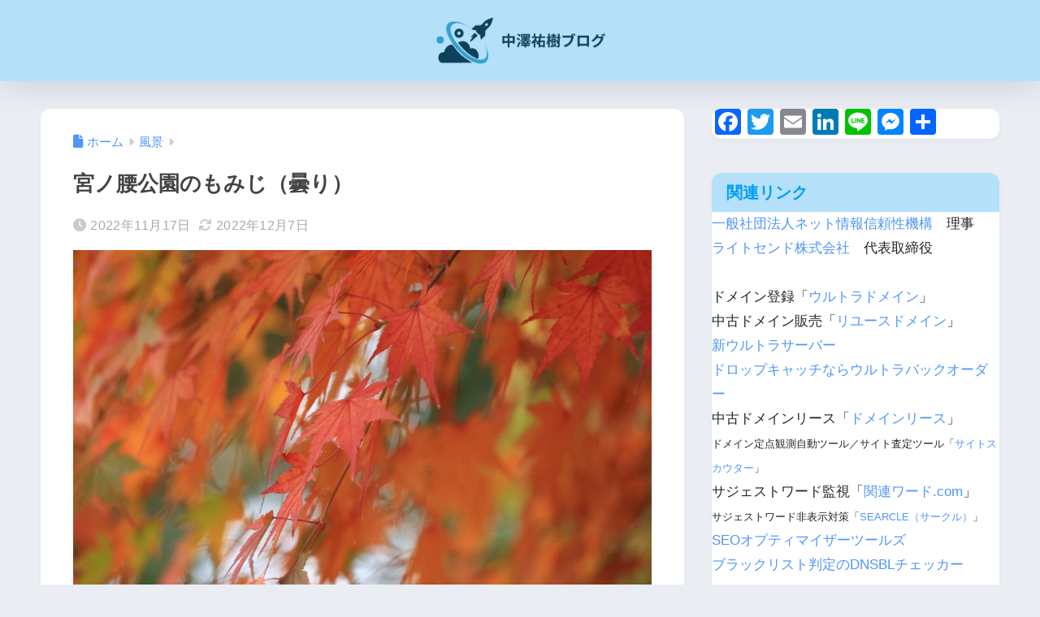

--- FILE ---
content_type: text/html; charset=UTF-8
request_url: https://nkzw.jp/2022/11/17/post-4517/
body_size: 19123
content:

<!DOCTYPE html>
<html dir="ltr" lang="ja" prefix="og: https://ogp.me/ns#">
<head>
  <meta charset="utf-8">
  <meta http-equiv="X-UA-Compatible" content="IE=edge">
  <meta name="HandheldFriendly" content="True">
  <meta name="MobileOptimized" content="320">
  <meta name="viewport" content="width=device-width, initial-scale=1, viewport-fit=cover"/>
  <meta name="msapplication-TileColor" content="#009ef3">
  <meta name="theme-color" content="#009ef3">
  <link rel="pingback" href="https://nkzw.jp/xmlrpc.php">
  <title>宮ノ腰公園のもみじ（曇り） - 中澤祐樹ブログ</title>
	<style>img:is([sizes="auto" i], [sizes^="auto," i]) { contain-intrinsic-size: 3000px 1500px }</style>
	
		<!-- All in One SEO 4.9.1 - aioseo.com -->
	<meta name="description" content="先日購入したRF100-400 F5.6-8 IS USMを使い、近所の宮ノ腰公園のもみじを撮影しました。" />
	<meta name="robots" content="max-image-preview:large" />
	<meta name="author" content="中澤 祐樹"/>
	<link rel="canonical" href="https://nkzw.jp/2022/11/17/post-4517/" />
	<meta name="generator" content="All in One SEO (AIOSEO) 4.9.1" />
		<meta property="og:locale" content="ja_JP" />
		<meta property="og:site_name" content="中澤祐樹ブログ - 他の追随を許さない事業展開で、ITをもっと身近にしたい。" />
		<meta property="og:type" content="article" />
		<meta property="og:title" content="宮ノ腰公園のもみじ（曇り） - 中澤祐樹ブログ" />
		<meta property="og:description" content="先日購入したRF100-400 F5.6-8 IS USMを使い、近所の宮ノ腰公園のもみじを撮影しました。" />
		<meta property="og:url" content="https://nkzw.jp/2022/11/17/post-4517/" />
		<meta property="article:published_time" content="2022-11-17T09:00:05+00:00" />
		<meta property="article:modified_time" content="2022-12-07T11:38:28+00:00" />
		<meta name="twitter:card" content="summary_large_image" />
		<meta name="twitter:site" content="@YukiNakazawa331" />
		<meta name="twitter:title" content="宮ノ腰公園のもみじ（曇り） - 中澤祐樹ブログ" />
		<meta name="twitter:description" content="先日購入したRF100-400 F5.6-8 IS USMを使い、近所の宮ノ腰公園のもみじを撮影しました。" />
		<meta name="twitter:creator" content="@YukiNakazawa331" />
		<script type="application/ld+json" class="aioseo-schema">
			{"@context":"https:\/\/schema.org","@graph":[{"@type":"BlogPosting","@id":"https:\/\/nkzw.jp\/2022\/11\/17\/post-4517\/#blogposting","name":"\u5bae\u30ce\u8170\u516c\u5712\u306e\u3082\u307f\u3058\uff08\u66c7\u308a\uff09 - \u4e2d\u6fa4\u7950\u6a39\u30d6\u30ed\u30b0","headline":"\u5bae\u30ce\u8170\u516c\u5712\u306e\u3082\u307f\u3058\uff08\u66c7\u308a\uff09","author":{"@id":"https:\/\/nkzw.jp\/author\/nkzwtrd\/#author"},"publisher":{"@id":"https:\/\/nkzw.jp\/#organization"},"image":{"@type":"ImageObject","url":"https:\/\/nkzw.jp\/wp-content\/uploads\/2022\/11\/ER6_3283-scaled.jpg","width":2560,"height":1707},"datePublished":"2022-11-17T18:00:05+09:00","dateModified":"2022-12-07T20:38:28+09:00","inLanguage":"ja","mainEntityOfPage":{"@id":"https:\/\/nkzw.jp\/2022\/11\/17\/post-4517\/#webpage"},"isPartOf":{"@id":"https:\/\/nkzw.jp\/2022\/11\/17\/post-4517\/#webpage"},"articleSection":"\u98a8\u666f, \u30ac\u30b8\u30a7\u30c3\u30c8, Canon, RF100-400 F5.6-8 IS USM, R6, \u7d05\u8449"},{"@type":"BreadcrumbList","@id":"https:\/\/nkzw.jp\/2022\/11\/17\/post-4517\/#breadcrumblist","itemListElement":[{"@type":"ListItem","@id":"https:\/\/nkzw.jp#listItem","position":1,"name":"\u30db\u30fc\u30e0","item":"https:\/\/nkzw.jp","nextItem":{"@type":"ListItem","@id":"https:\/\/nkzw.jp\/category\/%e9%a2%a8%e6%99%af\/#listItem","name":"\u98a8\u666f"}},{"@type":"ListItem","@id":"https:\/\/nkzw.jp\/category\/%e9%a2%a8%e6%99%af\/#listItem","position":2,"name":"\u98a8\u666f","item":"https:\/\/nkzw.jp\/category\/%e9%a2%a8%e6%99%af\/","nextItem":{"@type":"ListItem","@id":"https:\/\/nkzw.jp\/2022\/11\/17\/post-4517\/#listItem","name":"\u5bae\u30ce\u8170\u516c\u5712\u306e\u3082\u307f\u3058\uff08\u66c7\u308a\uff09"},"previousItem":{"@type":"ListItem","@id":"https:\/\/nkzw.jp#listItem","name":"\u30db\u30fc\u30e0"}},{"@type":"ListItem","@id":"https:\/\/nkzw.jp\/2022\/11\/17\/post-4517\/#listItem","position":3,"name":"\u5bae\u30ce\u8170\u516c\u5712\u306e\u3082\u307f\u3058\uff08\u66c7\u308a\uff09","previousItem":{"@type":"ListItem","@id":"https:\/\/nkzw.jp\/category\/%e9%a2%a8%e6%99%af\/#listItem","name":"\u98a8\u666f"}}]},{"@type":"Organization","@id":"https:\/\/nkzw.jp\/#organization","name":"\u4e2d\u6fa4\u7950\u6a39\u30d6\u30ed\u30b0","description":"\u4ed6\u306e\u8ffd\u968f\u3092\u8a31\u3055\u306a\u3044\u4e8b\u696d\u5c55\u958b\u3067\u3001IT\u3092\u3082\u3063\u3068\u8eab\u8fd1\u306b\u3057\u305f\u3044\u3002","url":"https:\/\/nkzw.jp\/","sameAs":["https:\/\/twitter.com\/YukiNakazawa331","https:\/\/www.instagram.com\/nakazawa.trading\/","https:\/\/www.youtube.com\/@yknkzw"]},{"@type":"Person","@id":"https:\/\/nkzw.jp\/author\/nkzwtrd\/#author","url":"https:\/\/nkzw.jp\/author\/nkzwtrd\/","name":"\u4e2d\u6fa4 \u7950\u6a39","image":{"@type":"ImageObject","@id":"https:\/\/nkzw.jp\/2022\/11\/17\/post-4517\/#authorImage","url":"https:\/\/nkzw.jp\/wp-content\/uploads\/2023\/03\/20230309_\u8a3c\u660e\u5199\u771f_WEB\u5207\u308a\u629c\u304d\u5f8c.png","width":96,"height":96,"caption":"\u4e2d\u6fa4 \u7950\u6a39"}},{"@type":"WebPage","@id":"https:\/\/nkzw.jp\/2022\/11\/17\/post-4517\/#webpage","url":"https:\/\/nkzw.jp\/2022\/11\/17\/post-4517\/","name":"\u5bae\u30ce\u8170\u516c\u5712\u306e\u3082\u307f\u3058\uff08\u66c7\u308a\uff09 - \u4e2d\u6fa4\u7950\u6a39\u30d6\u30ed\u30b0","description":"\u5148\u65e5\u8cfc\u5165\u3057\u305fRF100-400 F5.6-8 IS USM\u3092\u4f7f\u3044\u3001\u8fd1\u6240\u306e\u5bae\u30ce\u8170\u516c\u5712\u306e\u3082\u307f\u3058\u3092\u64ae\u5f71\u3057\u307e\u3057\u305f\u3002","inLanguage":"ja","isPartOf":{"@id":"https:\/\/nkzw.jp\/#website"},"breadcrumb":{"@id":"https:\/\/nkzw.jp\/2022\/11\/17\/post-4517\/#breadcrumblist"},"author":{"@id":"https:\/\/nkzw.jp\/author\/nkzwtrd\/#author"},"creator":{"@id":"https:\/\/nkzw.jp\/author\/nkzwtrd\/#author"},"image":{"@type":"ImageObject","url":"https:\/\/nkzw.jp\/wp-content\/uploads\/2022\/11\/ER6_3283-scaled.jpg","@id":"https:\/\/nkzw.jp\/2022\/11\/17\/post-4517\/#mainImage","width":2560,"height":1707},"primaryImageOfPage":{"@id":"https:\/\/nkzw.jp\/2022\/11\/17\/post-4517\/#mainImage"},"datePublished":"2022-11-17T18:00:05+09:00","dateModified":"2022-12-07T20:38:28+09:00"},{"@type":"WebSite","@id":"https:\/\/nkzw.jp\/#website","url":"https:\/\/nkzw.jp\/","name":"\u4e2d\u6fa4\u7950\u6a39\u30d6\u30ed\u30b0","description":"\u4ed6\u306e\u8ffd\u968f\u3092\u8a31\u3055\u306a\u3044\u4e8b\u696d\u5c55\u958b\u3067\u3001IT\u3092\u3082\u3063\u3068\u8eab\u8fd1\u306b\u3057\u305f\u3044\u3002","inLanguage":"ja","publisher":{"@id":"https:\/\/nkzw.jp\/#organization"}}]}
		</script>
		<!-- All in One SEO -->

<link rel='dns-prefetch' href='//static.addtoany.com' />
<link rel='dns-prefetch' href='//www.googletagmanager.com' />
<link rel='dns-prefetch' href='//use.fontawesome.com' />
<link href='https://sp-ao.shortpixel.ai' rel='preconnect' />
<link rel="alternate" type="application/rss+xml" title="中澤祐樹ブログ &raquo; フィード" href="https://nkzw.jp/feed/" />
<link rel="alternate" type="application/rss+xml" title="中澤祐樹ブログ &raquo; コメントフィード" href="https://nkzw.jp/comments/feed/" />
<link rel='stylesheet' id='dashicons-css' href='https://nkzw.jp/wp-includes/css/dashicons.min.css?ver=6.7.4' type='text/css' media='all' />
<link rel='stylesheet' id='post-views-counter-frontend-css' href='https://nkzw.jp/wp-content/plugins/post-views-counter/css/frontend.min.css' type='text/css' media='all' />
<link rel='stylesheet' id='sng-stylesheet-css' href='https://nkzw.jp/wp-content/themes/sango-theme/style.css?version=3.11.2' type='text/css' media='all' />
<link rel='stylesheet' id='sng-option-css' href='https://nkzw.jp/wp-content/themes/sango-theme/entry-option.css?version=3.11.2' type='text/css' media='all' />
<link rel='stylesheet' id='sng-old-css-css' href='https://nkzw.jp/wp-content/themes/sango-theme/style-old.css?version=3.11.2' type='text/css' media='all' />
<link rel='stylesheet' id='sango_theme_gutenberg-style-css' href='https://nkzw.jp/wp-content/themes/sango-theme/library/gutenberg/dist/build/style-blocks.css?version=3.11.2' type='text/css' media='all' />
<style id='sango_theme_gutenberg-style-inline-css' type='text/css'>
:root{--sgb-main-color:#009ef3;--sgb-pastel-color:#b4e0fa;--sgb-accent-color:#ffb36b;--sgb-widget-title-color:#009EF3;--sgb-widget-title-bg-color:#b4e0fa;--sgb-bg-color:#eaedf2;--wp--preset--color--sango-main:var(--sgb-main-color);--wp--preset--color--sango-pastel:var(--sgb-pastel-color);--wp--preset--color--sango-accent:var(--sgb-accent-color)}
</style>
<link rel='stylesheet' id='sng-googlefonts-css' href='https://fonts.googleapis.com/css?family=Quicksand%3A500%2C700&#038;display=swap' type='text/css' media='all' />
<link rel='stylesheet' id='sng-fontawesome-css' href='https://use.fontawesome.com/releases/v6.1.1/css/all.css' type='text/css' media='all' />
<link rel='stylesheet' id='wp-block-library-css' href='https://nkzw.jp/wp-includes/css/dist/block-library/style.min.css?ver=6.7.4' type='text/css' media='all' />
<link rel='stylesheet' id='aioseo/css/src/vue/standalone/blocks/table-of-contents/global.scss-css' href='https://nkzw.jp/wp-content/plugins/all-in-one-seo-pack/dist/Lite/assets/css/table-of-contents/global.e90f6d47.css' type='text/css' media='all' />
<style id='global-styles-inline-css' type='text/css'>
:root{--wp--preset--aspect-ratio--square: 1;--wp--preset--aspect-ratio--4-3: 4/3;--wp--preset--aspect-ratio--3-4: 3/4;--wp--preset--aspect-ratio--3-2: 3/2;--wp--preset--aspect-ratio--2-3: 2/3;--wp--preset--aspect-ratio--16-9: 16/9;--wp--preset--aspect-ratio--9-16: 9/16;--wp--preset--color--black: #000000;--wp--preset--color--cyan-bluish-gray: #abb8c3;--wp--preset--color--white: #ffffff;--wp--preset--color--pale-pink: #f78da7;--wp--preset--color--vivid-red: #cf2e2e;--wp--preset--color--luminous-vivid-orange: #ff6900;--wp--preset--color--luminous-vivid-amber: #fcb900;--wp--preset--color--light-green-cyan: #7bdcb5;--wp--preset--color--vivid-green-cyan: #00d084;--wp--preset--color--pale-cyan-blue: #8ed1fc;--wp--preset--color--vivid-cyan-blue: #0693e3;--wp--preset--color--vivid-purple: #9b51e0;--wp--preset--color--sango-main: var(--sgb-main-color);--wp--preset--color--sango-pastel: var(--sgb-pastel-color);--wp--preset--color--sango-accent: var(--sgb-accent-color);--wp--preset--color--sango-blue: #009EF3;--wp--preset--color--sango-orange: #ffb36b;--wp--preset--color--sango-red: #f88080;--wp--preset--color--sango-green: #90d581;--wp--preset--color--sango-black: #333;--wp--preset--color--sango-gray: gray;--wp--preset--color--sango-silver: whitesmoke;--wp--preset--color--sango-light-blue: #b4e0fa;--wp--preset--color--sango-light-red: #ffebeb;--wp--preset--color--sango-light-orange: #fff9e6;--wp--preset--gradient--vivid-cyan-blue-to-vivid-purple: linear-gradient(135deg,rgba(6,147,227,1) 0%,rgb(155,81,224) 100%);--wp--preset--gradient--light-green-cyan-to-vivid-green-cyan: linear-gradient(135deg,rgb(122,220,180) 0%,rgb(0,208,130) 100%);--wp--preset--gradient--luminous-vivid-amber-to-luminous-vivid-orange: linear-gradient(135deg,rgba(252,185,0,1) 0%,rgba(255,105,0,1) 100%);--wp--preset--gradient--luminous-vivid-orange-to-vivid-red: linear-gradient(135deg,rgba(255,105,0,1) 0%,rgb(207,46,46) 100%);--wp--preset--gradient--very-light-gray-to-cyan-bluish-gray: linear-gradient(135deg,rgb(238,238,238) 0%,rgb(169,184,195) 100%);--wp--preset--gradient--cool-to-warm-spectrum: linear-gradient(135deg,rgb(74,234,220) 0%,rgb(151,120,209) 20%,rgb(207,42,186) 40%,rgb(238,44,130) 60%,rgb(251,105,98) 80%,rgb(254,248,76) 100%);--wp--preset--gradient--blush-light-purple: linear-gradient(135deg,rgb(255,206,236) 0%,rgb(152,150,240) 100%);--wp--preset--gradient--blush-bordeaux: linear-gradient(135deg,rgb(254,205,165) 0%,rgb(254,45,45) 50%,rgb(107,0,62) 100%);--wp--preset--gradient--luminous-dusk: linear-gradient(135deg,rgb(255,203,112) 0%,rgb(199,81,192) 50%,rgb(65,88,208) 100%);--wp--preset--gradient--pale-ocean: linear-gradient(135deg,rgb(255,245,203) 0%,rgb(182,227,212) 50%,rgb(51,167,181) 100%);--wp--preset--gradient--electric-grass: linear-gradient(135deg,rgb(202,248,128) 0%,rgb(113,206,126) 100%);--wp--preset--gradient--midnight: linear-gradient(135deg,rgb(2,3,129) 0%,rgb(40,116,252) 100%);--wp--preset--font-size--small: 13px;--wp--preset--font-size--medium: 20px;--wp--preset--font-size--large: 36px;--wp--preset--font-size--x-large: 42px;--wp--preset--font-family--default: "Helvetica", "Arial", "Hiragino Kaku Gothic ProN", "Hiragino Sans", YuGothic, "Yu Gothic", "メイリオ", Meiryo, sans-serif;--wp--preset--font-family--notosans: "Noto Sans JP", var(--wp--preset--font-family--default);--wp--preset--font-family--mplusrounded: "M PLUS Rounded 1c", var(--wp--preset--font-family--default);--wp--preset--font-family--dfont: "Quicksand", var(--wp--preset--font-family--default);--wp--preset--spacing--20: 0.44rem;--wp--preset--spacing--30: 0.67rem;--wp--preset--spacing--40: 1rem;--wp--preset--spacing--50: 1.5rem;--wp--preset--spacing--60: 2.25rem;--wp--preset--spacing--70: 3.38rem;--wp--preset--spacing--80: 5.06rem;--wp--preset--shadow--natural: 6px 6px 9px rgba(0, 0, 0, 0.2);--wp--preset--shadow--deep: 12px 12px 50px rgba(0, 0, 0, 0.4);--wp--preset--shadow--sharp: 6px 6px 0px rgba(0, 0, 0, 0.2);--wp--preset--shadow--outlined: 6px 6px 0px -3px rgba(255, 255, 255, 1), 6px 6px rgba(0, 0, 0, 1);--wp--preset--shadow--crisp: 6px 6px 0px rgba(0, 0, 0, 1);--wp--custom--wrap--width: 92%;--wp--custom--wrap--default-width: 800px;--wp--custom--wrap--content-width: 1180px;--wp--custom--wrap--max-width: var(--wp--custom--wrap--content-width);--wp--custom--wrap--side: 30%;--wp--custom--wrap--gap: 2em;--wp--custom--wrap--mobile--padding: 16px;--wp--custom--shadow--large: 0 16px 30px -7px rgba(0, 12, 66, 0.15 );--wp--custom--shadow--large-hover: 0 40px 50px -16px rgba(0, 12, 66, 0.2 );--wp--custom--shadow--medium: 0 6px 13px -3px rgba(0, 12, 66, 0.1), 0 0px 1px rgba(0,30,100, 0.1 );--wp--custom--shadow--medium-hover: 0 12px 45px -9px rgb(0 0 0 / 23%);--wp--custom--shadow--solid: 0 1px 2px 0 rgba(24, 44, 84, 0.1), 0 1px 3px 1px rgba(24, 44, 84, 0.1);--wp--custom--shadow--solid-hover: 0 2px 4px 0 rgba(24, 44, 84, 0.1), 0 2px 8px 0 rgba(24, 44, 84, 0.1);--wp--custom--shadow--small: 0 2px 4px #4385bb12;--wp--custom--rounded--medium: 12px;--wp--custom--rounded--small: 6px;--wp--custom--widget--padding-horizontal: 18px;--wp--custom--widget--padding-vertical: 6px;--wp--custom--widget--icon-margin: 6px;--wp--custom--widget--gap: 2.5em;--wp--custom--entry--gap: 1.5rem;--wp--custom--entry--gap-mobile: 1rem;--wp--custom--entry--border-color: #eaedf2;--wp--custom--animation--fade-in: fadeIn 0.7s ease 0s 1 normal;--wp--custom--animation--header: fadeHeader 1s ease 0s 1 normal;--wp--custom--transition--default: 0.3s ease-in-out;--wp--custom--totop--opacity: 0.6;--wp--custom--totop--right: 18px;--wp--custom--totop--bottom: 20px;--wp--custom--totop--mobile--right: 16px;--wp--custom--totop--mobile--bottom: 10px;--wp--custom--toc--button--opacity: 0.6;--wp--custom--footer--column-gap: 40px;}:root { --wp--style--global--content-size: 900px;--wp--style--global--wide-size: 980px; }:where(body) { margin: 0; }.wp-site-blocks > .alignleft { float: left; margin-right: 2em; }.wp-site-blocks > .alignright { float: right; margin-left: 2em; }.wp-site-blocks > .aligncenter { justify-content: center; margin-left: auto; margin-right: auto; }:where(.wp-site-blocks) > * { margin-block-start: 1.5rem; margin-block-end: 0; }:where(.wp-site-blocks) > :first-child { margin-block-start: 0; }:where(.wp-site-blocks) > :last-child { margin-block-end: 0; }:root { --wp--style--block-gap: 1.5rem; }:root :where(.is-layout-flow) > :first-child{margin-block-start: 0;}:root :where(.is-layout-flow) > :last-child{margin-block-end: 0;}:root :where(.is-layout-flow) > *{margin-block-start: 1.5rem;margin-block-end: 0;}:root :where(.is-layout-constrained) > :first-child{margin-block-start: 0;}:root :where(.is-layout-constrained) > :last-child{margin-block-end: 0;}:root :where(.is-layout-constrained) > *{margin-block-start: 1.5rem;margin-block-end: 0;}:root :where(.is-layout-flex){gap: 1.5rem;}:root :where(.is-layout-grid){gap: 1.5rem;}.is-layout-flow > .alignleft{float: left;margin-inline-start: 0;margin-inline-end: 2em;}.is-layout-flow > .alignright{float: right;margin-inline-start: 2em;margin-inline-end: 0;}.is-layout-flow > .aligncenter{margin-left: auto !important;margin-right: auto !important;}.is-layout-constrained > .alignleft{float: left;margin-inline-start: 0;margin-inline-end: 2em;}.is-layout-constrained > .alignright{float: right;margin-inline-start: 2em;margin-inline-end: 0;}.is-layout-constrained > .aligncenter{margin-left: auto !important;margin-right: auto !important;}.is-layout-constrained > :where(:not(.alignleft):not(.alignright):not(.alignfull)){max-width: var(--wp--style--global--content-size);margin-left: auto !important;margin-right: auto !important;}.is-layout-constrained > .alignwide{max-width: var(--wp--style--global--wide-size);}body .is-layout-flex{display: flex;}.is-layout-flex{flex-wrap: wrap;align-items: center;}.is-layout-flex > :is(*, div){margin: 0;}body .is-layout-grid{display: grid;}.is-layout-grid > :is(*, div){margin: 0;}body{font-family: var(--sgb-font-family);padding-top: 0px;padding-right: 0px;padding-bottom: 0px;padding-left: 0px;}a:where(:not(.wp-element-button)){text-decoration: underline;}:root :where(.wp-element-button, .wp-block-button__link){background-color: #32373c;border-width: 0;color: #fff;font-family: inherit;font-size: inherit;line-height: inherit;padding: calc(0.667em + 2px) calc(1.333em + 2px);text-decoration: none;}.has-black-color{color: var(--wp--preset--color--black) !important;}.has-cyan-bluish-gray-color{color: var(--wp--preset--color--cyan-bluish-gray) !important;}.has-white-color{color: var(--wp--preset--color--white) !important;}.has-pale-pink-color{color: var(--wp--preset--color--pale-pink) !important;}.has-vivid-red-color{color: var(--wp--preset--color--vivid-red) !important;}.has-luminous-vivid-orange-color{color: var(--wp--preset--color--luminous-vivid-orange) !important;}.has-luminous-vivid-amber-color{color: var(--wp--preset--color--luminous-vivid-amber) !important;}.has-light-green-cyan-color{color: var(--wp--preset--color--light-green-cyan) !important;}.has-vivid-green-cyan-color{color: var(--wp--preset--color--vivid-green-cyan) !important;}.has-pale-cyan-blue-color{color: var(--wp--preset--color--pale-cyan-blue) !important;}.has-vivid-cyan-blue-color{color: var(--wp--preset--color--vivid-cyan-blue) !important;}.has-vivid-purple-color{color: var(--wp--preset--color--vivid-purple) !important;}.has-sango-main-color{color: var(--wp--preset--color--sango-main) !important;}.has-sango-pastel-color{color: var(--wp--preset--color--sango-pastel) !important;}.has-sango-accent-color{color: var(--wp--preset--color--sango-accent) !important;}.has-sango-blue-color{color: var(--wp--preset--color--sango-blue) !important;}.has-sango-orange-color{color: var(--wp--preset--color--sango-orange) !important;}.has-sango-red-color{color: var(--wp--preset--color--sango-red) !important;}.has-sango-green-color{color: var(--wp--preset--color--sango-green) !important;}.has-sango-black-color{color: var(--wp--preset--color--sango-black) !important;}.has-sango-gray-color{color: var(--wp--preset--color--sango-gray) !important;}.has-sango-silver-color{color: var(--wp--preset--color--sango-silver) !important;}.has-sango-light-blue-color{color: var(--wp--preset--color--sango-light-blue) !important;}.has-sango-light-red-color{color: var(--wp--preset--color--sango-light-red) !important;}.has-sango-light-orange-color{color: var(--wp--preset--color--sango-light-orange) !important;}.has-black-background-color{background-color: var(--wp--preset--color--black) !important;}.has-cyan-bluish-gray-background-color{background-color: var(--wp--preset--color--cyan-bluish-gray) !important;}.has-white-background-color{background-color: var(--wp--preset--color--white) !important;}.has-pale-pink-background-color{background-color: var(--wp--preset--color--pale-pink) !important;}.has-vivid-red-background-color{background-color: var(--wp--preset--color--vivid-red) !important;}.has-luminous-vivid-orange-background-color{background-color: var(--wp--preset--color--luminous-vivid-orange) !important;}.has-luminous-vivid-amber-background-color{background-color: var(--wp--preset--color--luminous-vivid-amber) !important;}.has-light-green-cyan-background-color{background-color: var(--wp--preset--color--light-green-cyan) !important;}.has-vivid-green-cyan-background-color{background-color: var(--wp--preset--color--vivid-green-cyan) !important;}.has-pale-cyan-blue-background-color{background-color: var(--wp--preset--color--pale-cyan-blue) !important;}.has-vivid-cyan-blue-background-color{background-color: var(--wp--preset--color--vivid-cyan-blue) !important;}.has-vivid-purple-background-color{background-color: var(--wp--preset--color--vivid-purple) !important;}.has-sango-main-background-color{background-color: var(--wp--preset--color--sango-main) !important;}.has-sango-pastel-background-color{background-color: var(--wp--preset--color--sango-pastel) !important;}.has-sango-accent-background-color{background-color: var(--wp--preset--color--sango-accent) !important;}.has-sango-blue-background-color{background-color: var(--wp--preset--color--sango-blue) !important;}.has-sango-orange-background-color{background-color: var(--wp--preset--color--sango-orange) !important;}.has-sango-red-background-color{background-color: var(--wp--preset--color--sango-red) !important;}.has-sango-green-background-color{background-color: var(--wp--preset--color--sango-green) !important;}.has-sango-black-background-color{background-color: var(--wp--preset--color--sango-black) !important;}.has-sango-gray-background-color{background-color: var(--wp--preset--color--sango-gray) !important;}.has-sango-silver-background-color{background-color: var(--wp--preset--color--sango-silver) !important;}.has-sango-light-blue-background-color{background-color: var(--wp--preset--color--sango-light-blue) !important;}.has-sango-light-red-background-color{background-color: var(--wp--preset--color--sango-light-red) !important;}.has-sango-light-orange-background-color{background-color: var(--wp--preset--color--sango-light-orange) !important;}.has-black-border-color{border-color: var(--wp--preset--color--black) !important;}.has-cyan-bluish-gray-border-color{border-color: var(--wp--preset--color--cyan-bluish-gray) !important;}.has-white-border-color{border-color: var(--wp--preset--color--white) !important;}.has-pale-pink-border-color{border-color: var(--wp--preset--color--pale-pink) !important;}.has-vivid-red-border-color{border-color: var(--wp--preset--color--vivid-red) !important;}.has-luminous-vivid-orange-border-color{border-color: var(--wp--preset--color--luminous-vivid-orange) !important;}.has-luminous-vivid-amber-border-color{border-color: var(--wp--preset--color--luminous-vivid-amber) !important;}.has-light-green-cyan-border-color{border-color: var(--wp--preset--color--light-green-cyan) !important;}.has-vivid-green-cyan-border-color{border-color: var(--wp--preset--color--vivid-green-cyan) !important;}.has-pale-cyan-blue-border-color{border-color: var(--wp--preset--color--pale-cyan-blue) !important;}.has-vivid-cyan-blue-border-color{border-color: var(--wp--preset--color--vivid-cyan-blue) !important;}.has-vivid-purple-border-color{border-color: var(--wp--preset--color--vivid-purple) !important;}.has-sango-main-border-color{border-color: var(--wp--preset--color--sango-main) !important;}.has-sango-pastel-border-color{border-color: var(--wp--preset--color--sango-pastel) !important;}.has-sango-accent-border-color{border-color: var(--wp--preset--color--sango-accent) !important;}.has-sango-blue-border-color{border-color: var(--wp--preset--color--sango-blue) !important;}.has-sango-orange-border-color{border-color: var(--wp--preset--color--sango-orange) !important;}.has-sango-red-border-color{border-color: var(--wp--preset--color--sango-red) !important;}.has-sango-green-border-color{border-color: var(--wp--preset--color--sango-green) !important;}.has-sango-black-border-color{border-color: var(--wp--preset--color--sango-black) !important;}.has-sango-gray-border-color{border-color: var(--wp--preset--color--sango-gray) !important;}.has-sango-silver-border-color{border-color: var(--wp--preset--color--sango-silver) !important;}.has-sango-light-blue-border-color{border-color: var(--wp--preset--color--sango-light-blue) !important;}.has-sango-light-red-border-color{border-color: var(--wp--preset--color--sango-light-red) !important;}.has-sango-light-orange-border-color{border-color: var(--wp--preset--color--sango-light-orange) !important;}.has-vivid-cyan-blue-to-vivid-purple-gradient-background{background: var(--wp--preset--gradient--vivid-cyan-blue-to-vivid-purple) !important;}.has-light-green-cyan-to-vivid-green-cyan-gradient-background{background: var(--wp--preset--gradient--light-green-cyan-to-vivid-green-cyan) !important;}.has-luminous-vivid-amber-to-luminous-vivid-orange-gradient-background{background: var(--wp--preset--gradient--luminous-vivid-amber-to-luminous-vivid-orange) !important;}.has-luminous-vivid-orange-to-vivid-red-gradient-background{background: var(--wp--preset--gradient--luminous-vivid-orange-to-vivid-red) !important;}.has-very-light-gray-to-cyan-bluish-gray-gradient-background{background: var(--wp--preset--gradient--very-light-gray-to-cyan-bluish-gray) !important;}.has-cool-to-warm-spectrum-gradient-background{background: var(--wp--preset--gradient--cool-to-warm-spectrum) !important;}.has-blush-light-purple-gradient-background{background: var(--wp--preset--gradient--blush-light-purple) !important;}.has-blush-bordeaux-gradient-background{background: var(--wp--preset--gradient--blush-bordeaux) !important;}.has-luminous-dusk-gradient-background{background: var(--wp--preset--gradient--luminous-dusk) !important;}.has-pale-ocean-gradient-background{background: var(--wp--preset--gradient--pale-ocean) !important;}.has-electric-grass-gradient-background{background: var(--wp--preset--gradient--electric-grass) !important;}.has-midnight-gradient-background{background: var(--wp--preset--gradient--midnight) !important;}.has-small-font-size{font-size: var(--wp--preset--font-size--small) !important;}.has-medium-font-size{font-size: var(--wp--preset--font-size--medium) !important;}.has-large-font-size{font-size: var(--wp--preset--font-size--large) !important;}.has-x-large-font-size{font-size: var(--wp--preset--font-size--x-large) !important;}.has-default-font-family{font-family: var(--wp--preset--font-family--default) !important;}.has-notosans-font-family{font-family: var(--wp--preset--font-family--notosans) !important;}.has-mplusrounded-font-family{font-family: var(--wp--preset--font-family--mplusrounded) !important;}.has-dfont-font-family{font-family: var(--wp--preset--font-family--dfont) !important;}
:root :where(.wp-block-button .wp-block-button__link){background-color: var(--wp--preset--color--sango-main);border-radius: var(--wp--custom--rounded--medium);color: #fff;font-size: 18px;font-weight: 600;padding-top: 0.4em;padding-right: 1.3em;padding-bottom: 0.4em;padding-left: 1.3em;}
:root :where(.wp-block-pullquote){font-size: 1.5em;line-height: 1.6;}
</style>
<style id='md-style-inline-css' type='text/css'>
 
</style>
<link rel='stylesheet' id='ppress-frontend-css' href='https://nkzw.jp/wp-content/plugins/wp-user-avatar/assets/css/frontend.min.css' type='text/css' media='all' />
<link rel='stylesheet' id='ppress-flatpickr-css' href='https://nkzw.jp/wp-content/plugins/wp-user-avatar/assets/flatpickr/flatpickr.min.css' type='text/css' media='all' />
<link rel='stylesheet' id='ppress-select2-css' href='https://nkzw.jp/wp-content/plugins/wp-user-avatar/assets/select2/select2.min.css' type='text/css' media='all' />
<link rel='stylesheet' id='addtoany-css' href='https://nkzw.jp/wp-content/plugins/add-to-any/addtoany.min.css' type='text/css' media='all' />
<script type="text/javascript" src="https://nkzw.jp/wp-includes/js/jquery/jquery.min.js?ver=3.7.1" id="jquery-core-js"></script>
<script type="text/javascript" src="https://nkzw.jp/wp-includes/js/jquery/jquery-migrate.min.js?ver=3.4.1" id="jquery-migrate-js"></script>
<script type="text/javascript" id="addtoany-core-js-before">
/* <![CDATA[ */
window.a2a_config=window.a2a_config||{};a2a_config.callbacks=[];a2a_config.overlays=[];a2a_config.templates={};a2a_localize = {
	Share: "共有",
	Save: "ブックマーク",
	Subscribe: "購読",
	Email: "メール",
	Bookmark: "ブックマーク",
	ShowAll: "すべて表示する",
	ShowLess: "小さく表示する",
	FindServices: "サービスを探す",
	FindAnyServiceToAddTo: "追加するサービスを今すぐ探す",
	PoweredBy: "Powered by",
	ShareViaEmail: "メールでシェアする",
	SubscribeViaEmail: "メールで購読する",
	BookmarkInYourBrowser: "ブラウザにブックマーク",
	BookmarkInstructions: "このページをブックマークするには、 Ctrl+D または \u2318+D を押下。",
	AddToYourFavorites: "お気に入りに追加",
	SendFromWebOrProgram: "任意のメールアドレスまたはメールプログラムから送信",
	EmailProgram: "メールプログラム",
	More: "詳細&#8230;",
	ThanksForSharing: "共有ありがとうございます !",
	ThanksForFollowing: "フォローありがとうございます !"
};
/* ]]> */
</script>
<script type="text/javascript" defer src="https://static.addtoany.com/menu/page.js" id="addtoany-core-js"></script>
<script type="text/javascript" defer src="https://nkzw.jp/wp-content/plugins/add-to-any/addtoany.min.js" id="addtoany-jquery-js"></script>
<script type="text/javascript" src="https://nkzw.jp/wp-content/plugins/wp-user-avatar/assets/flatpickr/flatpickr.min.js" id="ppress-flatpickr-js"></script>
<script type="text/javascript" src="https://nkzw.jp/wp-content/plugins/wp-user-avatar/assets/select2/select2.min.js" id="ppress-select2-js"></script>

<!-- Site Kit によって追加された Google タグ（gtag.js）スニペット -->
<!-- Google アナリティクス スニペット (Site Kit が追加) -->
<script type="text/javascript" src="https://www.googletagmanager.com/gtag/js?id=G-DQ5JX85LZJ" id="google_gtagjs-js" async></script>
<script type="text/javascript" id="google_gtagjs-js-after">
/* <![CDATA[ */
window.dataLayer = window.dataLayer || [];function gtag(){dataLayer.push(arguments);}
gtag("set","linker",{"domains":["nkzw.jp"]});
gtag("js", new Date());
gtag("set", "developer_id.dZTNiMT", true);
gtag("config", "G-DQ5JX85LZJ");
/* ]]> */
</script>
<link rel="https://api.w.org/" href="https://nkzw.jp/wp-json/" /><link rel="alternate" title="JSON" type="application/json" href="https://nkzw.jp/wp-json/wp/v2/posts/4517" /><link rel="EditURI" type="application/rsd+xml" title="RSD" href="https://nkzw.jp/xmlrpc.php?rsd" />
<link rel='shortlink' href='https://nkzw.jp/?p=4517' />
<link rel="alternate" title="oEmbed (JSON)" type="application/json+oembed" href="https://nkzw.jp/wp-json/oembed/1.0/embed?url=https%3A%2F%2Fnkzw.jp%2F2022%2F11%2F17%2Fpost-4517%2F" />
<link rel="alternate" title="oEmbed (XML)" type="text/xml+oembed" href="https://nkzw.jp/wp-json/oembed/1.0/embed?url=https%3A%2F%2Fnkzw.jp%2F2022%2F11%2F17%2Fpost-4517%2F&#038;format=xml" />
<meta name="generator" content="Site Kit by Google 1.167.0" /><meta property="og:title" content="宮ノ腰公園のもみじ（曇り）" />
<meta property="og:description" content="　先日購入したRF100-400 F5.6-8 IS USMを使い、近所の宮ノ腰公園のもみじを撮影しました。 この軽さで400mmまで望遠でき、本体性能向上によるレンズに重さと費用かけなくとも、かなりきれいに写っています ... " />
<meta property="og:type" content="article" />
<meta property="og:url" content="https://nkzw.jp/2022/11/17/post-4517/" />
<meta property="og:image" content="https://nkzw.jp/wp-content/uploads/2022/11/ER6_3283-1024x683.jpg" />
<meta name="thumbnail" content="https://nkzw.jp/wp-content/uploads/2022/11/ER6_3283-1024x683.jpg" />
<meta property="og:site_name" content="中澤祐樹ブログ" />
<meta name="twitter:card" content="summary_large_image" />
<meta name="google-site-verification" content="aJ-31d6NdPsLSU5RO70-83AXNcF3FdU-PfvlZgVaP10" />
<script async src="https://pagead2.googlesyndication.com/pagead/js/adsbygoogle.js?client=ca-pub-7113354125057444"
     crossorigin="anonymous"></script>	<script>
		(function(i,s,o,g,r,a,m){i['GoogleAnalyticsObject']=r;i[r]=i[r]||function(){
		(i[r].q=i[r].q||[]).push(arguments)},i[r].l=1*new Date();a=s.createElement(o),
		m=s.getElementsByTagName(o)[0];a.async=1;a.src=g;m.parentNode.insertBefore(a,m)
		})(window,document,'script','//www.google-analytics.com/analytics.js','ga');
		ga('create', 'G-DQ5JX85LZJ', 'auto');
		ga('send', 'pageview');
	</script>
	
<!-- Site Kit が追加した Google AdSense メタタグ -->
<meta name="google-adsense-platform-account" content="ca-host-pub-2644536267352236">
<meta name="google-adsense-platform-domain" content="sitekit.withgoogle.com">
<!-- Site Kit が追加した End Google AdSense メタタグ -->
<noscript><style>.lazyload[data-src]{display:none !important;}</style></noscript><style>.lazyload{background-image:none !important;}.lazyload:before{background-image:none !important;}</style><link rel="icon" href="https://nkzw.jp/wp-content/uploads/2025/07/favicon_32×32.png" sizes="32x32" />
<link rel="icon" href="https://nkzw.jp/wp-content/uploads/2025/07/favicon_32×32.png" sizes="192x192" />
<link rel="apple-touch-icon" href="https://nkzw.jp/wp-content/uploads/2025/07/favicon_32×32.png" />
<meta name="msapplication-TileImage" content="https://nkzw.jp/wp-content/uploads/2025/07/favicon_32×32.png" />
		<style type="text/css" id="wp-custom-css">
			@media only screen and (min-width: 769px) {
    .header--center #logo img {
        height: 80px;
	}
}


/* スマホ表示時の高さを変更 */

@media screen and (max-width: 768px) {
  #logo img {
    display: inline-block;
  	height: 72px;
  	width: auto;
  	padding: 2px 0 2px 0;
  	vertical-align: middle;
  }
	 #drawer__open,
  .header-search {
    line-height: 72px;
  }
}		</style>
		<style> a{color:#4f96f6}.header, .drawer__title{background-color:#b4e0fa}#logo a{color:#212121}.desktop-nav li a , .mobile-nav li a, #drawer__open, .header-search__open, .drawer__title{color:#ffffff}.drawer__title__close span, .drawer__title__close span:before{background:#ffffff}.desktop-nav li:after{background:#ffffff}.mobile-nav .current-menu-item{border-bottom-color:#ffffff}.widgettitle, .sidebar .wp-block-group h2, .drawer .wp-block-group h2{color:#009EF3;background-color:#b4e0fa}#footer-menu a, .copyright{color:#ffffff}#footer-menu{background-color:#b4e0fa}.footer{background-color:#e0e4eb}.footer, .footer a, .footer .widget ul li a{color:#3c3c3c}body{font-size:100%}@media only screen and (min-width:481px){body{font-size:107%}}@media only screen and (min-width:1030px){body{font-size:107%}}.totop{background:#009EF3}.header-info a{color:#FFF;background:linear-gradient(95deg, #738bff, #85e3ec)}.fixed-menu ul{background:#FFF}.fixed-menu a{color:#a2a7ab}.fixed-menu .current-menu-item a, .fixed-menu ul li a.active{color:#009EF3}.post-tab{background:#FFF}.post-tab > div{color:#a7a7a7}body{--sgb-font-family:var(--wp--preset--font-family--default)}#fixed_sidebar{top:0px}:target{scroll-margin-top:0px}.Threads:before{background-image:url("https://nkzw.jp/wp-content/themes/sango-theme/library/images/threads.svg")}.profile-sns li .Threads:before{background-image:url("https://nkzw.jp/wp-content/themes/sango-theme/library/images/threads-outline.svg")}.X:before, .follow-x::before{background-image:url("https://nkzw.jp/wp-content/themes/sango-theme/library/images/x-circle.svg")}</style></head>
<body class="post-template-default single single-post postid-4517 single-format-standard fa5">
    <div id="container" class="container"> 
  			<header class="header
		 header--center	">
				<div id="inner-header" class="inner-header wrap">
		<div id="logo" class="logo header-logo h1 dfont">
	<a href="https://nkzw.jp/" class="header-logo__link">
				<img src="https://nkzw.jp/wp-content/uploads/2025/06/logo_full_1200×400_ver02.png" alt="中澤祐樹ブログ" width="" height="" class="header-logo__img">
					</a>
	</div>
	<div class="header-search">
		<input type="checkbox" class="header-search__input" id="header-search-input" onclick="document.querySelector('.header-search__modal .searchform__input').focus()">
	<label class="header-search__close" for="header-search-input"></label>
	<div class="header-search__modal">
	
<form role="search" method="get" class="searchform" action="https://nkzw.jp/">
  <div>
    <input type="search" class="searchform__input" name="s" value="" placeholder="検索" />
    <button type="submit" class="searchform__submit" aria-label="検索"><i class="fas fa-search" aria-hidden="true"></i></button>
  </div>
</form>

	</div>
</div>	</div>
	</header>
		  <div id="content" class="content">
    <div id="inner-content" class="inner-content wrap cf">
      <main id="main">
                  <article id="entry" class="post-4517 post type-post status-publish format-standard has-post-thumbnail category-8 category-7 tag-canon tag-rf100-400-f5-6-8-is-usm tag-r6 tag-78 entry">
            <header class="article-header entry-header">
	<nav id="breadcrumb" class="breadcrumb"><ul itemscope itemtype="http://schema.org/BreadcrumbList"><li itemprop="itemListElement" itemscope itemtype="http://schema.org/ListItem"><a href="https://nkzw.jp" itemprop="item"><span itemprop="name">ホーム</span></a><meta itemprop="position" content="1" /></li><li itemprop="itemListElement" itemscope itemtype="http://schema.org/ListItem"><a href="https://nkzw.jp/category/%e9%a2%a8%e6%99%af/" itemprop="item"><span itemprop="name">風景</span></a><meta itemprop="position" content="2" /></li></ul></nav>		<h1 class="entry-title single-title">宮ノ腰公園のもみじ（曇り）</h1>
		<div class="entry-meta vcard">
	<time class="pubdate entry-time" itemprop="datePublished" datetime="2022-11-17">2022年11月17日</time><time class="updated entry-time" itemprop="dateModified" datetime="2022-12-07">2022年12月7日</time>	</div>
		<p class="post-thumbnail"><img width="940" height="627" src="https://nkzw.jp/wp-content/uploads/2022/11/ER6_3283-scaled.jpg" class="attachment-thumb-940 size-thumb-940 wp-post-image" alt="" decoding="async" fetchpriority="high" srcset="https://nkzw.jp/wp-content/uploads/2022/11/ER6_3283-scaled.jpg 2560w, https://nkzw.jp/wp-content/uploads/2022/11/ER6_3283-300x200.jpg 300w, https://nkzw.jp/wp-content/uploads/2022/11/ER6_3283-1024x683.jpg 1024w, https://nkzw.jp/wp-content/uploads/2022/11/ER6_3283-768x512.jpg 768w, https://nkzw.jp/wp-content/uploads/2022/11/ER6_3283-1536x1024.jpg 1536w, https://nkzw.jp/wp-content/uploads/2022/11/ER6_3283-2048x1365.jpg 2048w" sizes="(max-width: 940px) 100vw, 940px" /></p>
			<input type="checkbox" id="fab">
	<label class="fab-btn extended-fab main-c" for="fab"><i class="fas fa-share-alt" aria-hidden="true"></i></label>
	<label class="fab__close-cover" for="fab"></label>
			<div id="fab__contents">
		<div class="fab__contents-main dfont">
		<label class="fab__contents__close" for="fab"><span></span></label>
		<p class="fab__contents_title">SHARE</p>
					<div class="fab__contents_img" style="background-image: url(https://nkzw.jp/wp-content/uploads/2022/11/ER6_3283-scaled.jpg);">
			</div>
					<div class="sns-btn
		 sns-dif	">
				<ul>
			<li class="tw sns-btn__item">
		<a href="https://twitter.com/intent/tweet?url=https%3A%2F%2Fnkzw.jp%2F2022%2F11%2F17%2Fpost-4517%2F&text=%E5%AE%AE%E3%83%8E%E8%85%B0%E5%85%AC%E5%9C%92%E3%81%AE%E3%82%82%E3%81%BF%E3%81%98%EF%BC%88%E6%9B%87%E3%82%8A%EF%BC%89%EF%BD%9C%E4%B8%AD%E6%BE%A4%E7%A5%90%E6%A8%B9%E3%83%96%E3%83%AD%E3%82%B0" target="_blank" rel="nofollow noopener noreferrer" aria-label="Xでシェアする">
		<img alt="" src="https://nkzw.jp/wp-content/themes/sango-theme/library/images/x.svg">
		<span class="share_txt">ポスト</span>
		</a>
			</li>
					<li class="fb sns-btn__item">
		<a href="https://www.facebook.com/share.php?u=https%3A%2F%2Fnkzw.jp%2F2022%2F11%2F17%2Fpost-4517%2F" target="_blank" rel="nofollow noopener noreferrer" aria-label="Facebookでシェアする">
		<i class="fab fa-facebook" aria-hidden="true"></i>		<span class="share_txt">シェア</span>
		</a>
			</li>
					<li class="hatebu sns-btn__item">
		<a href="http://b.hatena.ne.jp/add?mode=confirm&url=https%3A%2F%2Fnkzw.jp%2F2022%2F11%2F17%2Fpost-4517%2F&title=%E5%AE%AE%E3%83%8E%E8%85%B0%E5%85%AC%E5%9C%92%E3%81%AE%E3%82%82%E3%81%BF%E3%81%98%EF%BC%88%E6%9B%87%E3%82%8A%EF%BC%89%EF%BD%9C%E4%B8%AD%E6%BE%A4%E7%A5%90%E6%A8%B9%E3%83%96%E3%83%AD%E3%82%B0" target="_blank" rel="nofollow noopener noreferrer" aria-label="はてブでブックマークする">
		<i class="fa fa-hatebu" aria-hidden="true"></i>
		<span class="share_txt">はてブ</span>
		</a>
			</li>
					<li class="line sns-btn__item">
		<a href="https://social-plugins.line.me/lineit/share?url=https%3A%2F%2Fnkzw.jp%2F2022%2F11%2F17%2Fpost-4517%2F&text=%E5%AE%AE%E3%83%8E%E8%85%B0%E5%85%AC%E5%9C%92%E3%81%AE%E3%82%82%E3%81%BF%E3%81%98%EF%BC%88%E6%9B%87%E3%82%8A%EF%BC%89%EF%BD%9C%E4%B8%AD%E6%BE%A4%E7%A5%90%E6%A8%B9%E3%83%96%E3%83%AD%E3%82%B0" target="_blank" rel="nofollow noopener noreferrer" aria-label="LINEでシェアする">
					<i class="fab fa-line" aria-hidden="true"></i>
				<span class="share_txt share_txt_line dfont">LINE</span>
		</a>
	</li>
				</ul>
	</div>
				</div>
	</div>
		</header>
<section class="entry-content">
	<p>　先日購入したRF100-400 F5.6-8 IS USMを使い、近所の宮ノ腰公園のもみじを撮影しました。<br>
この軽さで400mmまで望遠でき、本体性能向上によるレンズに重さと費用かけなくとも、かなりきれいに写っています。<br>
公園の丘の一番高いところから、展望はあまり良くないですが、富士山の雪景色の登山道がくっきり撮影できていました。</p>


<figure class="wp-block-gallery has-nested-images columns-default is-cropped wp-block-gallery-1 is-layout-flex wp-block-gallery-is-layout-flex">
<figure class="wp-block-image size-large"><img decoding="async" width="1024" height="683" data-id="4556" src="https://nkzw.jp/wp-content/uploads/2022/12/ER6_3283-1024x683.jpg" alt="" class="wp-image-4556" srcset="https://nkzw.jp/wp-content/uploads/2022/12/ER6_3283-1024x683.jpg 1024w, https://nkzw.jp/wp-content/uploads/2022/12/ER6_3283-300x200.jpg 300w, https://nkzw.jp/wp-content/uploads/2022/12/ER6_3283-768x512.jpg 768w, https://nkzw.jp/wp-content/uploads/2022/12/ER6_3283-1536x1024.jpg 1536w, https://nkzw.jp/wp-content/uploads/2022/12/ER6_3283-2048x1365.jpg 2048w" sizes="(max-width: 1024px) 100vw, 1024px"></figure>



<figure class="wp-block-image size-large"><img decoding="async" width="1024" height="683" data-id="4557" src="https://nkzw.jp/wp-content/uploads/2022/12/ER6_3280-1024x683.jpg" alt="" class="wp-image-4557" srcset="https://nkzw.jp/wp-content/uploads/2022/12/ER6_3280-1024x683.jpg 1024w, https://nkzw.jp/wp-content/uploads/2022/12/ER6_3280-300x200.jpg 300w, https://nkzw.jp/wp-content/uploads/2022/12/ER6_3280-768x512.jpg 768w, https://nkzw.jp/wp-content/uploads/2022/12/ER6_3280-1536x1024.jpg 1536w, https://nkzw.jp/wp-content/uploads/2022/12/ER6_3280-2048x1365.jpg 2048w" sizes="(max-width: 1024px) 100vw, 1024px"></figure>



<figure class="wp-block-image size-large"><img decoding="async" width="1024" height="768" data-id="4568" src="https://nkzw.jp/wp-content/uploads/2022/12/DSC_2087-5-1024x768.jpg" alt="" class="wp-image-4568" srcset="https://nkzw.jp/wp-content/uploads/2022/12/DSC_2087-5-1024x768.jpg 1024w, https://nkzw.jp/wp-content/uploads/2022/12/DSC_2087-5-300x225.jpg 300w, https://nkzw.jp/wp-content/uploads/2022/12/DSC_2087-5-768x576.jpg 768w, https://nkzw.jp/wp-content/uploads/2022/12/DSC_2087-5-1536x1152.jpg 1536w, https://nkzw.jp/wp-content/uploads/2022/12/DSC_2087-5-2048x1536.jpg 2048w" sizes="(max-width: 1024px) 100vw, 1024px"></figure>



<figure class="wp-block-image size-large"><img decoding="async" width="1024" height="768" data-id="4566" src="https://nkzw.jp/wp-content/uploads/2022/12/DSC_2085-5-1024x768.jpg" alt="" class="wp-image-4566" srcset="https://nkzw.jp/wp-content/uploads/2022/12/DSC_2085-5-1024x768.jpg 1024w, https://nkzw.jp/wp-content/uploads/2022/12/DSC_2085-5-300x225.jpg 300w, https://nkzw.jp/wp-content/uploads/2022/12/DSC_2085-5-768x576.jpg 768w, https://nkzw.jp/wp-content/uploads/2022/12/DSC_2085-5-1536x1152.jpg 1536w, https://nkzw.jp/wp-content/uploads/2022/12/DSC_2085-5-2048x1536.jpg 2048w" sizes="(max-width: 1024px) 100vw, 1024px"></figure>



<figure class="wp-block-image size-large"><img decoding="async" width="1024" height="768" data-id="4565" src="https://nkzw.jp/wp-content/uploads/2022/12/DSC_2080-5-1024x768.jpg" alt="" class="wp-image-4565" srcset="https://nkzw.jp/wp-content/uploads/2022/12/DSC_2080-5-1024x768.jpg 1024w, https://nkzw.jp/wp-content/uploads/2022/12/DSC_2080-5-300x225.jpg 300w, https://nkzw.jp/wp-content/uploads/2022/12/DSC_2080-5-768x576.jpg 768w, https://nkzw.jp/wp-content/uploads/2022/12/DSC_2080-5-1536x1152.jpg 1536w, https://nkzw.jp/wp-content/uploads/2022/12/DSC_2080-5-2048x1536.jpg 2048w" sizes="(max-width: 1024px) 100vw, 1024px"></figure>



<figure class="wp-block-image size-large"><img decoding="async" width="1024" height="768" data-id="4564" src="https://nkzw.jp/wp-content/uploads/2022/12/DSC_2077-5-1024x768.jpg" alt="" class="wp-image-4564" srcset="https://nkzw.jp/wp-content/uploads/2022/12/DSC_2077-5-1024x768.jpg 1024w, https://nkzw.jp/wp-content/uploads/2022/12/DSC_2077-5-300x225.jpg 300w, https://nkzw.jp/wp-content/uploads/2022/12/DSC_2077-5-768x576.jpg 768w, https://nkzw.jp/wp-content/uploads/2022/12/DSC_2077-5-1536x1152.jpg 1536w, https://nkzw.jp/wp-content/uploads/2022/12/DSC_2077-5-2048x1536.jpg 2048w" sizes="(max-width: 1024px) 100vw, 1024px"></figure>



<figure class="wp-block-image size-large"><img decoding="async" width="1024" height="768" data-id="4563" src="https://nkzw.jp/wp-content/uploads/2022/12/DSC_2075-5-1024x768.jpg" alt="" class="wp-image-4563" srcset="https://nkzw.jp/wp-content/uploads/2022/12/DSC_2075-5-1024x768.jpg 1024w, https://nkzw.jp/wp-content/uploads/2022/12/DSC_2075-5-300x225.jpg 300w, https://nkzw.jp/wp-content/uploads/2022/12/DSC_2075-5-768x576.jpg 768w, https://nkzw.jp/wp-content/uploads/2022/12/DSC_2075-5-1536x1152.jpg 1536w, https://nkzw.jp/wp-content/uploads/2022/12/DSC_2075-5-2048x1536.jpg 2048w" sizes="(max-width: 1024px) 100vw, 1024px"></figure>



<figure class="wp-block-image size-large"><img decoding="async" width="1024" height="768" data-id="4562" src="https://nkzw.jp/wp-content/uploads/2022/12/DSC_2074-5-1024x768.jpg" alt="" class="wp-image-4562" srcset="https://nkzw.jp/wp-content/uploads/2022/12/DSC_2074-5-1024x768.jpg 1024w, https://nkzw.jp/wp-content/uploads/2022/12/DSC_2074-5-300x225.jpg 300w, https://nkzw.jp/wp-content/uploads/2022/12/DSC_2074-5-768x576.jpg 768w, https://nkzw.jp/wp-content/uploads/2022/12/DSC_2074-5-1536x1152.jpg 1536w, https://nkzw.jp/wp-content/uploads/2022/12/DSC_2074-5-2048x1536.jpg 2048w" sizes="(max-width: 1024px) 100vw, 1024px"></figure>



<figure class="wp-block-image size-large"><img decoding="async" width="1024" height="768" data-id="4561" src="https://nkzw.jp/wp-content/uploads/2022/12/DSC_2072-5-1024x768.jpg" alt="" class="wp-image-4561" srcset="https://nkzw.jp/wp-content/uploads/2022/12/DSC_2072-5-1024x768.jpg 1024w, https://nkzw.jp/wp-content/uploads/2022/12/DSC_2072-5-300x225.jpg 300w, https://nkzw.jp/wp-content/uploads/2022/12/DSC_2072-5-768x576.jpg 768w, https://nkzw.jp/wp-content/uploads/2022/12/DSC_2072-5-1536x1152.jpg 1536w, https://nkzw.jp/wp-content/uploads/2022/12/DSC_2072-5-2048x1536.jpg 2048w" sizes="(max-width: 1024px) 100vw, 1024px"></figure>



<figure class="wp-block-image size-large"><img decoding="async" width="1024" height="768" data-id="4560" src="https://nkzw.jp/wp-content/uploads/2022/12/DSC_2073-5-1024x768.jpg" alt="" class="wp-image-4560" srcset="https://nkzw.jp/wp-content/uploads/2022/12/DSC_2073-5-1024x768.jpg 1024w, https://nkzw.jp/wp-content/uploads/2022/12/DSC_2073-5-300x225.jpg 300w, https://nkzw.jp/wp-content/uploads/2022/12/DSC_2073-5-768x576.jpg 768w, https://nkzw.jp/wp-content/uploads/2022/12/DSC_2073-5-1536x1152.jpg 1536w, https://nkzw.jp/wp-content/uploads/2022/12/DSC_2073-5-2048x1536.jpg 2048w" sizes="(max-width: 1024px) 100vw, 1024px"></figure>



<figure class="wp-block-image size-large"><img decoding="async" width="1024" height="768" data-id="4559" src="https://nkzw.jp/wp-content/uploads/2022/12/DSC_2071-5-1024x768.jpg" alt="" class="wp-image-4559" srcset="https://nkzw.jp/wp-content/uploads/2022/12/DSC_2071-5-1024x768.jpg 1024w, https://nkzw.jp/wp-content/uploads/2022/12/DSC_2071-5-300x225.jpg 300w, https://nkzw.jp/wp-content/uploads/2022/12/DSC_2071-5-768x576.jpg 768w, https://nkzw.jp/wp-content/uploads/2022/12/DSC_2071-5-1536x1152.jpg 1536w, https://nkzw.jp/wp-content/uploads/2022/12/DSC_2071-5-2048x1536.jpg 2048w" sizes="(max-width: 1024px) 100vw, 1024px"></figure>



<figure class="wp-block-image size-large"><img decoding="async" width="1024" height="768" data-id="4558" src="https://nkzw.jp/wp-content/uploads/2022/12/DSC_2066-5-1024x768.jpg" alt="" class="wp-image-4558" srcset="https://nkzw.jp/wp-content/uploads/2022/12/DSC_2066-5-1024x768.jpg 1024w, https://nkzw.jp/wp-content/uploads/2022/12/DSC_2066-5-300x225.jpg 300w, https://nkzw.jp/wp-content/uploads/2022/12/DSC_2066-5-768x576.jpg 768w, https://nkzw.jp/wp-content/uploads/2022/12/DSC_2066-5-1536x1152.jpg 1536w, https://nkzw.jp/wp-content/uploads/2022/12/DSC_2066-5-2048x1536.jpg 2048w" sizes="(max-width: 1024px) 100vw, 1024px"></figure>



<figure class="wp-block-image size-large"><img decoding="async" width="1024" height="683" data-id="4555" src="https://nkzw.jp/wp-content/uploads/2022/12/ER6_3289-1024x683.jpg" alt="" class="wp-image-4555" srcset="https://nkzw.jp/wp-content/uploads/2022/12/ER6_3289-1024x683.jpg 1024w, https://nkzw.jp/wp-content/uploads/2022/12/ER6_3289-300x200.jpg 300w, https://nkzw.jp/wp-content/uploads/2022/12/ER6_3289-768x512.jpg 768w, https://nkzw.jp/wp-content/uploads/2022/12/ER6_3289-1536x1024.jpg 1536w, https://nkzw.jp/wp-content/uploads/2022/12/ER6_3289-2048x1365.jpg 2048w" sizes="(max-width: 1024px) 100vw, 1024px"></figure>



<figure class="wp-block-image size-large"><img decoding="async" width="1024" height="683" data-id="4554" src="https://nkzw.jp/wp-content/uploads/2022/12/ER6_3261-1024x683.jpg" alt="" class="wp-image-4554" srcset="https://nkzw.jp/wp-content/uploads/2022/12/ER6_3261-1024x683.jpg 1024w, https://nkzw.jp/wp-content/uploads/2022/12/ER6_3261-300x200.jpg 300w, https://nkzw.jp/wp-content/uploads/2022/12/ER6_3261-768x512.jpg 768w, https://nkzw.jp/wp-content/uploads/2022/12/ER6_3261-1536x1024.jpg 1536w, https://nkzw.jp/wp-content/uploads/2022/12/ER6_3261-2048x1365.jpg 2048w" sizes="(max-width: 1024px) 100vw, 1024px"></figure>
</figure>
<div class="post-views content-post post-4517 entry-meta load-static">
				<span class="post-views-icon dashicons dashicons-chart-bar"></span> <span class="post-views-label">Post Views:</span> <span class="post-views-count">250</span>
			</div><div class="addtoany_share_save_container addtoany_content addtoany_content_bottom"><div class="a2a_kit a2a_kit_size_32 addtoany_list" data-a2a-url="https://nkzw.jp/2022/11/17/post-4517/" data-a2a-title="宮ノ腰公園のもみじ（曇り）"><a class="a2a_button_facebook" href="https://www.addtoany.com/add_to/facebook?linkurl=https%3A%2F%2Fnkzw.jp%2F2022%2F11%2F17%2Fpost-4517%2F&amp;linkname=%E5%AE%AE%E3%83%8E%E8%85%B0%E5%85%AC%E5%9C%92%E3%81%AE%E3%82%82%E3%81%BF%E3%81%98%EF%BC%88%E6%9B%87%E3%82%8A%EF%BC%89" title="Facebook" rel="nofollow noopener" target="_blank"></a><a class="a2a_button_twitter" href="https://www.addtoany.com/add_to/twitter?linkurl=https%3A%2F%2Fnkzw.jp%2F2022%2F11%2F17%2Fpost-4517%2F&amp;linkname=%E5%AE%AE%E3%83%8E%E8%85%B0%E5%85%AC%E5%9C%92%E3%81%AE%E3%82%82%E3%81%BF%E3%81%98%EF%BC%88%E6%9B%87%E3%82%8A%EF%BC%89" title="Twitter" rel="nofollow noopener" target="_blank"></a><a class="a2a_button_email" href="https://www.addtoany.com/add_to/email?linkurl=https%3A%2F%2Fnkzw.jp%2F2022%2F11%2F17%2Fpost-4517%2F&amp;linkname=%E5%AE%AE%E3%83%8E%E8%85%B0%E5%85%AC%E5%9C%92%E3%81%AE%E3%82%82%E3%81%BF%E3%81%98%EF%BC%88%E6%9B%87%E3%82%8A%EF%BC%89" title="Email" rel="nofollow noopener" target="_blank"></a><a class="a2a_button_linkedin" href="https://www.addtoany.com/add_to/linkedin?linkurl=https%3A%2F%2Fnkzw.jp%2F2022%2F11%2F17%2Fpost-4517%2F&amp;linkname=%E5%AE%AE%E3%83%8E%E8%85%B0%E5%85%AC%E5%9C%92%E3%81%AE%E3%82%82%E3%81%BF%E3%81%98%EF%BC%88%E6%9B%87%E3%82%8A%EF%BC%89" title="LinkedIn" rel="nofollow noopener" target="_blank"></a><a class="a2a_button_line" href="https://www.addtoany.com/add_to/line?linkurl=https%3A%2F%2Fnkzw.jp%2F2022%2F11%2F17%2Fpost-4517%2F&amp;linkname=%E5%AE%AE%E3%83%8E%E8%85%B0%E5%85%AC%E5%9C%92%E3%81%AE%E3%82%82%E3%81%BF%E3%81%98%EF%BC%88%E6%9B%87%E3%82%8A%EF%BC%89" title="Line" rel="nofollow noopener" target="_blank"></a><a class="a2a_button_facebook_messenger" href="https://www.addtoany.com/add_to/facebook_messenger?linkurl=https%3A%2F%2Fnkzw.jp%2F2022%2F11%2F17%2Fpost-4517%2F&amp;linkname=%E5%AE%AE%E3%83%8E%E8%85%B0%E5%85%AC%E5%9C%92%E3%81%AE%E3%82%82%E3%81%BF%E3%81%98%EF%BC%88%E6%9B%87%E3%82%8A%EF%BC%89" title="Messenger" rel="nofollow noopener" target="_blank"></a><a class="a2a_dd addtoany_share_save addtoany_share" href="https://www.addtoany.com/share"></a></div></div></section>
<footer class="article-footer">
	<aside>
	<div class="footer-contents">
						<div class="sns-btn
			">
		<span class="sns-btn__title dfont">SHARE</span>		<ul>
			<li class="tw sns-btn__item">
		<a href="https://twitter.com/intent/tweet?url=https%3A%2F%2Fnkzw.jp%2F2022%2F11%2F17%2Fpost-4517%2F&text=%E5%AE%AE%E3%83%8E%E8%85%B0%E5%85%AC%E5%9C%92%E3%81%AE%E3%82%82%E3%81%BF%E3%81%98%EF%BC%88%E6%9B%87%E3%82%8A%EF%BC%89%EF%BD%9C%E4%B8%AD%E6%BE%A4%E7%A5%90%E6%A8%B9%E3%83%96%E3%83%AD%E3%82%B0" target="_blank" rel="nofollow noopener noreferrer" aria-label="Xでシェアする">
		<img alt="" src="https://nkzw.jp/wp-content/themes/sango-theme/library/images/x.svg">
		<span class="share_txt">ポスト</span>
		</a>
			</li>
					<li class="fb sns-btn__item">
		<a href="https://www.facebook.com/share.php?u=https%3A%2F%2Fnkzw.jp%2F2022%2F11%2F17%2Fpost-4517%2F" target="_blank" rel="nofollow noopener noreferrer" aria-label="Facebookでシェアする">
		<i class="fab fa-facebook" aria-hidden="true"></i>		<span class="share_txt">シェア</span>
		</a>
			</li>
					<li class="hatebu sns-btn__item">
		<a href="http://b.hatena.ne.jp/add?mode=confirm&url=https%3A%2F%2Fnkzw.jp%2F2022%2F11%2F17%2Fpost-4517%2F&title=%E5%AE%AE%E3%83%8E%E8%85%B0%E5%85%AC%E5%9C%92%E3%81%AE%E3%82%82%E3%81%BF%E3%81%98%EF%BC%88%E6%9B%87%E3%82%8A%EF%BC%89%EF%BD%9C%E4%B8%AD%E6%BE%A4%E7%A5%90%E6%A8%B9%E3%83%96%E3%83%AD%E3%82%B0" target="_blank" rel="nofollow noopener noreferrer" aria-label="はてブでブックマークする">
		<i class="fa fa-hatebu" aria-hidden="true"></i>
		<span class="share_txt">はてブ</span>
		</a>
			</li>
					<li class="line sns-btn__item">
		<a href="https://social-plugins.line.me/lineit/share?url=https%3A%2F%2Fnkzw.jp%2F2022%2F11%2F17%2Fpost-4517%2F&text=%E5%AE%AE%E3%83%8E%E8%85%B0%E5%85%AC%E5%9C%92%E3%81%AE%E3%82%82%E3%81%BF%E3%81%98%EF%BC%88%E6%9B%87%E3%82%8A%EF%BC%89%EF%BD%9C%E4%B8%AD%E6%BE%A4%E7%A5%90%E6%A8%B9%E3%83%96%E3%83%AD%E3%82%B0" target="_blank" rel="nofollow noopener noreferrer" aria-label="LINEでシェアする">
					<i class="fab fa-line" aria-hidden="true"></i>
				<span class="share_txt share_txt_line dfont">LINE</span>
		</a>
	</li>
				</ul>
	</div>
							<div class="footer-meta dfont">
						<p class="footer-meta_title">CATEGORY :</p>
				<ul class="post-categories">
	<li><a href="https://nkzw.jp/category/%e9%a2%a8%e6%99%af/" rel="category tag">風景</a></li>
	<li><a href="https://nkzw.jp/category/%e3%82%ac%e3%82%b8%e3%82%a7%e3%83%83%e3%83%88/" rel="category tag">ガジェット</a></li></ul>									<div class="meta-tag">
				<p class="footer-meta_title">TAGS :</p>
				<ul><li><a href="https://nkzw.jp/tag/canon/" rel="tag">Canon</a></li><li><a href="https://nkzw.jp/tag/rf100-400-f5-6-8-is-usm/" rel="tag">RF100-400 F5.6-8 IS USM</a></li><li><a href="https://nkzw.jp/tag/r6/" rel="tag">R6</a></li><li><a href="https://nkzw.jp/tag/%e7%b4%85%e8%91%89/" rel="tag">紅葉</a></li></ul>			</div>
					</div>
												<div class="related-posts type_a slide"><ul>	<li>
	<a href="https://nkzw.jp/2025/06/19/move_from_haneda_to_frankfurt_2025/">
		<figure class="rlmg">
		<img src="https://nkzw.jp/wp-content/uploads/2025/07/20250619_羽田空港から、フランクフルト空港へ移動_Xperia_6.搭乗する機体_DSC_6685-1.jpg" width="520" height="300" alt="羽田空港から、フランクフルト空港へ移動" loading="lazy">
		</figure>
		<div class="rep">
		<p>羽田空港から、フランクフルト空港へ移動</p>
					</div>
	</a>
	</li>
				<li>
	<a href="https://nkzw.jp/2022/10/26/shinyokohama_construction_20221026/">
		<figure class="rlmg">
		<img src="https://nkzw.jp/wp-content/uploads/2023/01/DSC_1782-4-scaled.jpg" width="520" height="300" alt="新横浜駅「相鉄・東急直通線」工事現場" loading="lazy">
		</figure>
		<div class="rep">
		<p>新横浜駅「相鉄・東急直通線」工事現場</p>
					</div>
	</a>
	</li>
				<li>
	<a href="https://nkzw.jp/2024/06/03/kumeisland_firefly_starrysky/">
		<figure class="rlmg">
		<img src="https://nkzw.jp/wp-content/uploads/2024/06/20240603_久米島のホタルの発行の軌跡２_ER6_9747-520x300.jpg" width="520" height="300" alt="久米島ホタル（久米島ホタル館）、星空" loading="lazy">
		</figure>
		<div class="rep">
		<p>久米島ホタル（久米島ホタル館）、星空</p>
					</div>
	</a>
	</li>
				<li>
	<a href="https://nkzw.jp/2025/03/07/compare_eosr6_and_eos5d4_mtfuji_800mm/">
		<figure class="rlmg">
		<img src="https://nkzw.jp/wp-content/uploads/2025/03/20250307_富士山雪景色_5D4_12.富士山雪景色、800mm_5DM41419-520x300.jpg" width="520" height="300" alt="富士山雪景色撮り比べ（EOS R6とEOS 5DMarkIV）、（軽量レンズとLレンズ）" loading="lazy">
		</figure>
		<div class="rep">
		<p>富士山雪景色撮り比べ（EOS R6とEOS 5DMarkIV）、（軽量レンズとLレンズ）</p>
					</div>
	</a>
	</li>
				<li>
	<a href="https://nkzw.jp/2007/09/22/sightseeing_koudu_island_2007/">
		<figure class="rlmg">
		<img src="https://nkzw.jp/wp-content/uploads/2026/01/20070922-30.頂上10合目で記念撮影.jpg" width="520" height="300" alt="神津島観光" loading="lazy">
		</figure>
		<div class="rep">
		<p>神津島観光</p>
					</div>
	</a>
	</li>
				<li>
	<a href="https://nkzw.jp/2025/06/25/igf_recently_apartment/">
		<figure class="rlmg">
		<img src="https://nkzw.jp/wp-content/uploads/2025/10/20250625_IGF会場の周辺の集合住宅_5.集合住宅４_DSC_8163.jpg" width="520" height="300" alt="IGF会場の周辺の集合住宅" loading="lazy">
		</figure>
		<div class="rep">
		<p>IGF会場の周辺の集合住宅</p>
					</div>
	</a>
	</li>
			</ul></div>	</div>
			<div class="author-info pastel-bc">
			<div class="author-info__inner">
	<div class="tb">
		<div class="tb-left">
		<div class="author_label">
		<span>この記事を書いた人</span>
		</div>
		<div class="author_img">
		<img data-del="avatar" src='https://nkzw.jp/wp-content/uploads/2023/03/20230309_証明写真_WEB切り抜き後.png' class='avatar pp-user-avatar avatar-100 photo ' height='100' width='100'/>		</div>
		<dl class="aut">
			<dt>
			<a class="dfont" href="https://nkzw.jp/author/nkzwtrd/">
				<span>中澤 祐樹</span>
			</a>
			</dt>
			<dd>一般社団法人ギグワーカー　代表理事　ライトセンド株式会社　代表取締役　HubNami株式会社　取締役</dd>
		</dl>
		</div>
		<div class="tb-right">
		<p>一般社団法人ギグワーカー　代表理事
<a href="https://gig.or.jp/">https://gig.or.jp/</a>

ライトセンド株式会社　代表取締役
<a href="https://lightscend.co.jp/">https://lightscend.co.jp/</a>

HubNami株式会社　取締役
<a href="https://backorder.jp/">https://backorder.jp/</a>

リユースドメイン運営
<a href="https://reusedomain.com/">https://reusedomain.com/</a>


ウルトラドメイン運営（ICANN認定レジストラ）
<a href="https://www.ultra-domain.jp/">https://www.ultra-domain.jp/</a>


ドメイン業務経験実績　約20年（2002年～）
2002年～2011年　XREA、コアサーバー、バリュードメイン運営企業で最高技術主任
2011年～2013年　GMOインターネットグループのドメイン事業部幹部
※ バリュードメインが、GMOインターネットに買収されたため

バリュードメイン時代は、海外との渉外担当も兼ねていた

神奈川県立松陽高校卒業
工学院大学工学部機械工学科卒業

プライベートパイロット（VFR、IFR）

アメリカ SanJoseに2年半留学する
SanJose滞在中のSanJoseに所在するデータセンターで保守管理業務を行う</p>
		<div class="follow_btn dfont">
							<a class="X" href="https://twitter.com/YukiNakazawa331" target="_blank" rel="nofollow noopener noreferrer">X</a>
									<a class="Instagram" href="https://www.instagram.com/nakazawa.trading/" target="_blank" rel="nofollow noopener noreferrer">Instagram</a>
									<a class="YouTube" href="https://www.youtube.com/@yknkzw" target="_blank" rel="nofollow noopener noreferrer">YouTube</a>
									<a class="Website" href="https://nkzw.jp/" target="_blank" rel="nofollow noopener noreferrer">Website</a>
							</div>
		</div>
	</div>
	</div>
				</div>
			</aside>
</footer><div id="comments">
		</div>
<script type="application/ld+json">{"@context":"http://schema.org","@type":"Article","mainEntityOfPage":"https://nkzw.jp/2022/11/17/post-4517/","headline":"宮ノ腰公園のもみじ（曇り）","image":{"@type":"ImageObject","url":"https://nkzw.jp/wp-content/uploads/2022/11/ER6_3283-scaled.jpg","width":2560,"height":1707},"datePublished":"2022-11-17T18:00:05+0900","dateModified":"2022-12-07T20:38:28+0900","author":{"@type":"Person","name":"中澤 祐樹","url":"https://nkzw.jp/"},"publisher":{"@type":"Person","name":"","logo":{"@type":"ImageObject","url":""}},"description":"　先日購入したRF100-400 F5.6-8 IS USMを使い、近所の宮ノ腰公園のもみじを撮影しました。 この軽さで400mmまで望遠でき、本体性能向上によるレンズに重さと費用かけなくとも、かなりきれいに写っています ... "}</script>            </article>
            <div class="prnx_box">
		<a href="https://nkzw.jp/2022/11/10/post-4598/" class="prnx pr">
		<p><i class="fas fa-angle-left" aria-hidden="true"></i> 前の記事</p>
		<div class="prnx_tb">
					<figure><img width="120" height="160" src="https://nkzw.jp/wp-content/uploads/2022/12/DSC_1960-4-scaled.jpg" class="attachment-thumb-160 size-thumb-160 wp-post-image" alt="" decoding="async" srcset="https://nkzw.jp/wp-content/uploads/2022/12/DSC_1960-4-scaled.jpg 1920w, https://nkzw.jp/wp-content/uploads/2022/12/DSC_1960-4-225x300.jpg 225w, https://nkzw.jp/wp-content/uploads/2022/12/DSC_1960-4-768x1024.jpg 768w, https://nkzw.jp/wp-content/uploads/2022/12/DSC_1960-4-1152x1536.jpg 1152w, https://nkzw.jp/wp-content/uploads/2022/12/DSC_1960-4-1536x2048.jpg 1536w" sizes="(max-width: 120px) 100vw, 120px" /></figure>
		  
		<span class="prev-next__text">コカコーラ怠慢、ごみ箱が2つ</span>
		</div>
	</a>
				<a href="https://nkzw.jp/2022/11/23/4514/" class="prnx nx">
		<p>次の記事 <i class="fas fa-angle-right" aria-hidden="true"></i></p>
		<div class="prnx_tb">
		<span class="prev-next__text">宮ノ腰公園のもみじ（雨）</span>
					<figure><img width="160" height="107" src="https://nkzw.jp/wp-content/uploads/2022/12/ER6_3340-scaled.jpg" class="attachment-thumb-160 size-thumb-160 wp-post-image" alt="" decoding="async" srcset="https://nkzw.jp/wp-content/uploads/2022/12/ER6_3340-scaled.jpg 2560w, https://nkzw.jp/wp-content/uploads/2022/12/ER6_3340-300x200.jpg 300w, https://nkzw.jp/wp-content/uploads/2022/12/ER6_3340-1024x683.jpg 1024w, https://nkzw.jp/wp-content/uploads/2022/12/ER6_3340-768x512.jpg 768w, https://nkzw.jp/wp-content/uploads/2022/12/ER6_3340-1536x1024.jpg 1536w, https://nkzw.jp/wp-content/uploads/2022/12/ER6_3340-2048x1365.jpg 2048w" sizes="(max-width: 160px) 100vw, 160px" /></figure>
				</div>
	</a>
	</div>
                        </main>
        <div id="sidebar1" class="sidebar1 sidebar" role="complementary">
    <aside class="insidesp">
              <div id="notfix" class="normal-sidebar">
          <div id="a2a_share_save_widget-2" class="widget widget_a2a_share_save_widget"><div class="a2a_kit a2a_kit_size_32 addtoany_list"><a class="a2a_button_facebook" href="https://www.addtoany.com/add_to/facebook?linkurl=https%3A%2F%2Fnkzw.jp%2F2022%2F11%2F17%2Fpost-4517%2F&amp;linkname=%E5%AE%AE%E3%83%8E%E8%85%B0%E5%85%AC%E5%9C%92%E3%81%AE%E3%82%82%E3%81%BF%E3%81%98%EF%BC%88%E6%9B%87%E3%82%8A%EF%BC%89%20-%20%E4%B8%AD%E6%BE%A4%E7%A5%90%E6%A8%B9%E3%83%96%E3%83%AD%E3%82%B0" title="Facebook" rel="nofollow noopener" target="_blank"></a><a class="a2a_button_twitter" href="https://www.addtoany.com/add_to/twitter?linkurl=https%3A%2F%2Fnkzw.jp%2F2022%2F11%2F17%2Fpost-4517%2F&amp;linkname=%E5%AE%AE%E3%83%8E%E8%85%B0%E5%85%AC%E5%9C%92%E3%81%AE%E3%82%82%E3%81%BF%E3%81%98%EF%BC%88%E6%9B%87%E3%82%8A%EF%BC%89%20-%20%E4%B8%AD%E6%BE%A4%E7%A5%90%E6%A8%B9%E3%83%96%E3%83%AD%E3%82%B0" title="Twitter" rel="nofollow noopener" target="_blank"></a><a class="a2a_button_email" href="https://www.addtoany.com/add_to/email?linkurl=https%3A%2F%2Fnkzw.jp%2F2022%2F11%2F17%2Fpost-4517%2F&amp;linkname=%E5%AE%AE%E3%83%8E%E8%85%B0%E5%85%AC%E5%9C%92%E3%81%AE%E3%82%82%E3%81%BF%E3%81%98%EF%BC%88%E6%9B%87%E3%82%8A%EF%BC%89%20-%20%E4%B8%AD%E6%BE%A4%E7%A5%90%E6%A8%B9%E3%83%96%E3%83%AD%E3%82%B0" title="Email" rel="nofollow noopener" target="_blank"></a><a class="a2a_button_linkedin" href="https://www.addtoany.com/add_to/linkedin?linkurl=https%3A%2F%2Fnkzw.jp%2F2022%2F11%2F17%2Fpost-4517%2F&amp;linkname=%E5%AE%AE%E3%83%8E%E8%85%B0%E5%85%AC%E5%9C%92%E3%81%AE%E3%82%82%E3%81%BF%E3%81%98%EF%BC%88%E6%9B%87%E3%82%8A%EF%BC%89%20-%20%E4%B8%AD%E6%BE%A4%E7%A5%90%E6%A8%B9%E3%83%96%E3%83%AD%E3%82%B0" title="LinkedIn" rel="nofollow noopener" target="_blank"></a><a class="a2a_button_line" href="https://www.addtoany.com/add_to/line?linkurl=https%3A%2F%2Fnkzw.jp%2F2022%2F11%2F17%2Fpost-4517%2F&amp;linkname=%E5%AE%AE%E3%83%8E%E8%85%B0%E5%85%AC%E5%9C%92%E3%81%AE%E3%82%82%E3%81%BF%E3%81%98%EF%BC%88%E6%9B%87%E3%82%8A%EF%BC%89%20-%20%E4%B8%AD%E6%BE%A4%E7%A5%90%E6%A8%B9%E3%83%96%E3%83%AD%E3%82%B0" title="Line" rel="nofollow noopener" target="_blank"></a><a class="a2a_button_facebook_messenger" href="https://www.addtoany.com/add_to/facebook_messenger?linkurl=https%3A%2F%2Fnkzw.jp%2F2022%2F11%2F17%2Fpost-4517%2F&amp;linkname=%E5%AE%AE%E3%83%8E%E8%85%B0%E5%85%AC%E5%9C%92%E3%81%AE%E3%82%82%E3%81%BF%E3%81%98%EF%BC%88%E6%9B%87%E3%82%8A%EF%BC%89%20-%20%E4%B8%AD%E6%BE%A4%E7%A5%90%E6%A8%B9%E3%83%96%E3%83%AD%E3%82%B0" title="Messenger" rel="nofollow noopener" target="_blank"></a><a class="a2a_dd addtoany_share_save addtoany_share" href="https://www.addtoany.com/share"></a></div></div><div id="custom_html-2" class="widget_text widget widget_custom_html"><h4 class="widgettitle has-fa-before">関連リンク</h4><div class="textwidget custom-html-widget"><a href="https://gig.or.jp/" target="_blank">一般社団法人ネット情報信頼性機構</a>　理事<br>
<a href="https://lightscend.co.jp/" target="_blank">ライトセンド株式会社</a>　代表取締役<br>
<br>
ドメイン登録「<a href="https://www.ultra-domain.jp/" target="_blank">ウルトラドメイン</a>」<br>
中古ドメイン販売「<a href="https://reusedomain.com/" target="_blank">リユースドメイン</a>」<br>
<a href="https://ultraserver.jp/" target="_blank">新ウルトラサーバー</a><br>
<a href="https://simple-index.com/" target="_blank">ドロップキャッチならウルトラバックオーダー</a><br>
中古ドメインリース「<a href="https://reusedomain.com/lease/" target="_blank">ドメインリース</a>」<br>
<font size="-1">ドメイン定点観測自動ツール／サイト査定ツール「<a href="https://sitescouter.net/" target="_blank">サイトスカウター</a>」</font><br>
サジェストワード監視「<a href="https://kanrenkeyword.com/" target="_blank">関連ワード.com</a>」<br>
<font size="-1">サジェストワード非表示対策「<a href="https://kanrenkeyword.com/searcle" target="_blank">SEARCLE（サークル）</a>」</font><br>
<a href="https://theipv6portal.org/" target="_blank">SEOオプティマイザーツールズ</a><br>
<a href="https://dnsblchecker.com/" target="_blank">ブラックリスト判定のDNSBLチェッカー</a><br>
<br>
長編記事<br>
<a title="ドメイン業界に20年携わる中澤ストーリー"  href="/2023/01/01/domain-nakazawa-story/">ドメイン業界に20年携わる中澤ストーリー</a><br>
<a title="トロムソのオーロラ鑑賞、撮影（ノルウェーのTromso）"  href="/2018/09/17/tromso_aurora/">オーロラ作品（Canon EOS 5D MarkIV）</a><br>
<a title="トロムソのオーロラ撮影、作品（Canon EOS 5D MarkII）"  href="/2018/09/17/tromso_aurora_5dmarkii/">オーロラ作品（Canon EOS 5D MarkII）</a><br>
<a title="ウトナイ湖の「フロストフラワー、気嵐、日の出」"  href="/2021/01/02/utonai_lake_frostflower_frostsmoke/">ウトナイ湖「フロストフラワー、気嵐」</a><br>
<a title="株式会社R様のリユースドメイン活用事例のご紹介"  href="/2023/11/06/rcorporation_seo/">株式会社R様のリユースドメイン活用事例</a><br>
<a title="SEO、マーケティングで使えるあらゆる手法～あまたのSEO施策～"  href="/2023/08/19/seomeasures/">SEOの各種手法</a><br>
<a title="ベルゲン急行に乗る、絶景な景色"  href="/2025/06/21/bergen_express/">ベルゲン急行に乗る、絶景な景色</a><br>
<a title="ベルゲン急行の雄大な車窓映像"  href="/2025/06/21/bergen_express_window_view/">ベルゲン急行の雄大な車窓映像</a><br>
<a title="ベルゲン空港からオスロ空港へ移動（上空からフィヨルド鑑賞）"  href="/2025/06/22/from_bergen_airport_to_oslo_airport/">ベルゲン空港からオスロ空港へ移動（上空からフィヨルド鑑賞）</a><br>
<a title="IGFオスロ2025Day0、Day 0 Event #220 Restoring Internet Credibility and Preserving Democracy（情報民主主義とインターネットの信頼性の回復）"  href="/2025/06/23/igf_2025_day_0_event_220_restoring_internet_credibility_and_preserving_democracy_jun23th/"><font size="-1">IGFオスロ2025Day0、Day 0 Event #220 Restoring Internet Credibility and Preserving Democracy（情報民主主義とインターネットの信頼性の回復）</font></a><br>
<br>
<font size="-5">Ads</font><br>
書籍(Amazon)：<a target="_blank" href="https://www.amazon.co.jp/dp/B0CNC53JGK/ref=nosim?tag=ui-22" rel="nofollow">SEO、マーケティングで使えるあらゆる手法～あまたのSEO施策～</a><br>
書籍(Amazon)：<a target="_blank" href="https://www.amazon.co.jp/dp/B0CNX9RXFZ/ref=nosim?tag=ui-22" rel="nofollow">SEO、マーケティングで使えるあらゆる手法～あまたのSEO施策～(電子書籍)</a><br>
書籍(楽天)：<a target="_blank" href="https://hb.afl.rakuten.co.jp/hgc/39724836.ba16df5c.39724837.e29c3c4c/?pc=https%3A%2F%2Fbooks.rakuten.co.jp%2Fsearch%3Fsitem%3D9784991339301&link_type=text&ut=eyJwYWdlIjoidXJsIiwidHlwZSI6InRleHQiLCJjb2wiOjF9" target="_blank" rel="nofollow sponsored noopener" style="word-wrap:break-word;">SEO、マーケティングで使えるあらゆる手法～あまたのSEO施策～</a><br>
書籍：<a target="_blank" href="https://www.amazon.co.jp/gp/product/4802078048/ref=nosim?tag=ui-22" rel="nofollow">ドメインの持つ資産とリスク</a><br>
書籍：<a target="_blank" href="https://www.amazon.co.jp/gp/product/B0CG565GVK/ref=nosim?tag=ui-22" rel="nofollow">ドメインの持つ資産とリスク(電子書籍)</a><br>
書籍：<a target="_blank" href="https://www.amazon.co.jp/gp/product/480208949X/ref=nosim?tag=ui-22" rel="nofollow"><font size="-1">ぼくがいきたあかし～こむぎ猫生3歳1か月～上巻</font></a><br>
書籍(楽天)：<a target="_blank" href="https://hb.afl.rakuten.co.jp/hgc/39724836.ba16df5c.39724837.e29c3c4c/?pc=https%3A%2F%2Fbooks.rakuten.co.jp%2Fsearch%3Fsitem%3D9784802089494&link_type=text&ut=eyJwYWdlIjoidXJsIiwidHlwZSI6InRleHQiLCJjb2wiOjF9" target="_blank" rel="nofollow sponsored noopener" style="word-wrap:break-word;">ぼくがいきたあかし～こむぎ猫生3歳1か月～上巻</a><br>
<br>
<a href="https://gstudio1.com/" target="_blank">Gスタジオ町田</a><br>
<a title="THE HUMAN STORY ライトセンド株式会社 中澤　祐樹" href="https://humanstory.jp/nakazawa_yuki/" rel="nofollow" target="_blank">The Human Story - 中澤 祐樹</a><br>
<a title="【一般社団法人ネット情報信頼性機構】中澤祐樹代表インタビュー - 社長インタビュー・企業インタビューサイト｜The Leader" href="https://the-leader.jp/interview/net_zyouhou/" rel="nofollow" target="_blank">企業インタビューサイト The Leader 中澤 祐樹</a><br>
</div></div><div id="block-8" class="widget widget_block"><script async="" src="https://pagead2.googlesyndication.com/pagead/js/adsbygoogle.js?client=ca-pub-7113354125057444" crossorigin="anonymous"></script>
<ins class="adsbygoogle" style="display:block" data-ad-format="fluid" data-ad-layout-key="-ef+6k-30-ac+ty" data-ad-client="ca-pub-7113354125057444" data-ad-slot="5310259391"></ins>
<script>
     (adsbygoogle = window.adsbygoogle || []).push({});
</script></div><div id="post_views_counter_list_widget-2" class="widget widget_post_views_counter_list_widget"><h4 class="widgettitle has-fa-before">最も表示数の多い投稿</h4><ul><li><a class="post-title" href="https://nkzw.jp/2024/11/07/shanghai_pudong_china_eastern_airline_viplounge36/">上海のラウンジで過ごす「中国東方航空のVIPラウンジ36」</a> <span class="count">(3,897)</span></li><li><a class="post-title" href="https://nkzw.jp/2025/01/17/letsnote_replace_ssd_qr4/">レッツノート「CF-QR4」のSSDを4TBに換装する</a> <span class="count">(1,303)</span></li><li><a class="post-title" href="https://nkzw.jp/2024/11/07/from_shanghai_pudong_to_istanbul/">上海浦東空港から、イスタンブールへ移動</a> <span class="count">(958)</span></li><li><a class="post-title" href="https://nkzw.jp/2023/07/17/%e4%bf%9d%e5%9c%9f%e3%83%b6%e8%b0%b7%e3%83%90%e3%82%a4%e3%83%91%e3%82%b9%ef%bc%88%e5%9b%bd%e9%81%9316%e5%8f%b7%e7%b7%9a%ef%bc%89%e4%b8%8a%e3%82%8a%e6%9c%ac%e6%9d%91ic-%ef%bc%9e-%e6%a8%aa%e6%b5%9c/">保土ヶ谷バイパス（国道16号線）上り本村IC ＞ 横浜新道、横浜新道下り藤塚IC ＞ 保土ヶ谷バイパス（国道16号線）本村IC</a> <span class="count">(848)</span></li><li><a class="post-title" href="https://nkzw.jp/2023/02/23/what-is-url-rating-ahrefs/">afhrefsの概要2.0のURLレーティング（URL、URL Rating）とは？</a> <span class="count">(809)</span></li><li><a class="post-title" href="https://nkzw.jp/2025/07/24/jpdroplist_2025aug/">JPドメイン2025年8月ドロップリスト</a> <span class="count">(707)</span></li><li><a class="post-title" href="https://nkzw.jp/2018/09/17/tromso_aurora_5dmarkii/">トロムソのオーロラ撮影、作品（Canon EOS 5D MarkII）</a> <span class="count">(696)</span></li><li><a class="post-title" href="https://nkzw.jp/2024/06/12/mitukyo_firefly/">瀬谷市民の森、矢指の市民の森、追分市民の森のホタル</a> <span class="count">(665)</span></li><li><a class="post-title" href="https://nkzw.jp/2025/07/20/ultra_domain_auction_5th/">ウルトラオークション第5回目開催のお知らせ（2025年07月20日配信）</a> <span class="count">(652)</span></li><li><a class="post-title" href="https://nkzw.jp/2025/07/26/soutetsu_neko_mansion/">グレーシアフィット三ツ境、相鉄猫マンションの内覧</a> <span class="count">(632)</span></li></ul></div><div id="block-3" class="widget widget_block">
<div class="wp-block-group is-layout-constrained wp-block-group-is-layout-constrained">
<p>最近投稿された記事</p>


<ul class="wp-block-latest-posts__list wp-block-latest-posts"><li><a class="wp-block-latest-posts__post-title" href="https://nkzw.jp/2026/01/07/aomori_hokkaido_earthquake_2025_1milionpv/">青森沖・苫小牧沖地震で135万PV</a></li>
<li><a class="wp-block-latest-posts__post-title" href="https://nkzw.jp/2026/01/05/komugi_joukan_rakuten/">「ぼくがいきたあかし～こむぎ猫生3歳1か月～上巻」Rakuten出版される</a></li>
<li><a class="wp-block-latest-posts__post-title" href="https://nkzw.jp/2026/01/05/information_democracy_teamviewer/">ドイツの悪徳企業「TeamViewer」が情報民主主義に反する点についての考察（連載コラム）</a></li>
<li><a class="wp-block-latest-posts__post-title" href="https://nkzw.jp/2026/01/03/my_2026_goals/">個人的に今年一年でやりたい事（2026年）</a></li>
<li><a class="wp-block-latest-posts__post-title" href="https://nkzw.jp/2026/01/01/mt_fuji_gantan_2026/">元旦の富士山</a></li>
</ul></div>
</div>	<div class="widget">
			<div class="my_profile">
		<div class="yourprofile">
		<div class="profile-background">
			<img src="https://nkzw.jp/wp-content/uploads/2023/03/20230307_プロフィール背景_20080809_LasVegas、AudiEngineFailure、FlamingのCasino_IMG_2569-scaled.jpg" width="2560" height="1707" alt="プロフィール背景画像">
		</div>
		<div class="profile-img">
			<img src="https://nkzw.jp/wp-content/uploads/2023/03/20230309_証明写真_WEB切り抜き後.png" width="80" height="80" alt="プロフィール画像">
		</div>
		<p class="yourname dfont">中澤 祐樹</p>
		</div>
		<div class="profile-content">
					<p>一般社団法人ギグワーカー　代表理事<br />
<a href="https://gig.or.jp/">https://gig.or.jp/</a><br />
<br />
ライトセンド株式会社　代表取締役<br />
<a href="https://lightscend.co.jp/">https://lightscend.co.jp/</a><br />
<br />
HubNami株式会社　取締役<br />
<a href="https://backorder.jp/">https://backorder.jp/</a><br />
<br />
リユースドメイン運営<br />
<a href="https://reusedomain.com/">https://reusedomain.com/</a><br />
<br />
<br />
ウルトラドメイン運営（ICANN認定レジストラ）<br />
<a href="https://www.ultra-domain.jp/">https://www.ultra-domain.jp/</a><br />
<br />
<br />
ドメイン業務経験実績　約20年（2002年～）<br />
2002年～2011年　XREA、コアサーバー、バリュードメイン運営企業で最高技術主任<br />
2011年～2013年　GMOインターネットグループのドメイン事業部幹部<br />
※ バリュードメインが、GMOインターネットに買収されたため<br />
<br />
バリュードメイン時代は、海外との渉外担当も兼ねていた<br />
<br />
神奈川県立松陽高校卒業<br />
工学院大学工学部機械工学科卒業<br />
<br />
プライベートパイロット（VFR、IFR）<br />
<br />
アメリカ SanJoseに2年半留学する<br />
SanJose滞在中のSanJoseに所在するデータセンターで保守管理業務を行う</p>
				</div>
		<ul class="profile-sns dfont">
					<li><a href="https://twitter.com/YukiNakazawa331" target="_blank" rel="nofollow noopener" ><i class="X"></i></a></li>
							<li><a href="https://www.instagram.com/nakazawa.trading/" target="_blank" rel="nofollow noopener" ><i class="fab fa-instagram"></i></a></li>
							<li><a href="https://www.youtube.com/@yknkzw" target="_blank" rel="nofollow noopener" ><i class="fab fa-youtube"></i></a></li>
						</ul>
	</div>
			</div>
		<div id="block-11" class="widget widget_block widget_text">
<p></p>
</div>        </div>
                </aside>
  </div>
    </div>
  </div>
		<footer class="footer">
				<div id="footer-menu" class="footer-menu">
			<div>
			<a class="footer-menu__btn dfont" href="https://nkzw.jp/"><i class="fas fa-home" aria-hidden="true"></i> HOME</a>
			</div>
			<nav>
										</nav>
			<p class="copyright dfont">
			&copy; 2026			Yuki Nakazawa			All rights reserved.
			</p>
		</div>
		</footer>
		</div> <!-- id="container" -->
<noscript><style>.lazyload{display:none;}</style></noscript><script data-noptimize="1">window.lazySizesConfig=window.lazySizesConfig||{};window.lazySizesConfig.loadMode=1;</script><script async data-noptimize="1" src='https://nkzw.jp/wp-content/plugins/autoptimize/classes/external/js/lazysizes.min.js?ao_version=3.1.14'></script><style id='core-block-supports-inline-css' type='text/css'>
.wp-block-gallery.wp-block-gallery-1{--wp--style--unstable-gallery-gap:var( --wp--style--gallery-gap-default, var( --gallery-block--gutter-size, var( --wp--style--block-gap, 0.5em ) ) );gap:var( --wp--style--gallery-gap-default, var( --gallery-block--gutter-size, var( --wp--style--block-gap, 0.5em ) ) );}
</style>
<script type="text/javascript" id="sango_theme_client-block-js-js-extra">
/* <![CDATA[ */
var sgb_client_options = {"site_url":"https:\/\/nkzw.jp","is_logged_in":"","post_id":"4517","save_post_views":"","save_favorite_posts":""};
/* ]]> */
</script>
<script type="text/javascript" src="https://nkzw.jp/wp-content/themes/sango-theme/library/gutenberg/dist/client.build.js?version=3.11.2" id="sango_theme_client-block-js-js"></script>
<script type="text/javascript" id="eio-lazy-load-js-before">
/* <![CDATA[ */
var eio_lazy_vars = {"exactdn_domain":"","skip_autoscale":0,"bg_min_dpr":1.1,"threshold":0,"use_dpr":1};
/* ]]> */
</script>
<script type="text/javascript" src="https://nkzw.jp/wp-content/plugins/ewww-image-optimizer/includes/lazysizes.min.js" id="eio-lazy-load-js" async="async" data-wp-strategy="async"></script>
<script type="module"  src="https://nkzw.jp/wp-content/plugins/all-in-one-seo-pack/dist/Lite/assets/table-of-contents.95d0dfce.js" id="aioseo/js/src/vue/standalone/blocks/table-of-contents/frontend.js-js"></script>
<script type="text/javascript" id="ppress-frontend-script-js-extra">
/* <![CDATA[ */
var pp_ajax_form = {"ajaxurl":"https:\/\/nkzw.jp\/wp-admin\/admin-ajax.php","confirm_delete":"Are you sure?","deleting_text":"Deleting...","deleting_error":"An error occurred. Please try again.","nonce":"800fda0992","disable_ajax_form":"false","is_checkout":"0","is_checkout_tax_enabled":"0","is_checkout_autoscroll_enabled":"true"};
/* ]]> */
</script>
<script type="text/javascript" src="https://nkzw.jp/wp-content/plugins/wp-user-avatar/assets/js/frontend.min.js" id="ppress-frontend-script-js"></script>
 <script>const sng={};sng.domReady=(fn)=>{document.addEventListener("DOMContentLoaded",fn);if(document.readyState==="interactive"||document.readyState==="complete"){fn();}};sng.fadeIn=(el,display="block")=>{if(el.classList.contains(display)){return;}
el.classList.add(display);function fadeInAnimationEnd(){el.removeEventListener('transitionend',fadeInAnimationEnd);};el.addEventListener('transitionend',fadeInAnimationEnd);requestAnimationFrame(()=>{el.classList.add('active');});};sng.fadeOut=(el,display="block")=>{if(!el.classList.contains('active')){return;}
el.classList.remove('active');function fadeOutAnimationEnd(){el.classList.remove(display);el.removeEventListener('transitionend',fadeOutAnimationEnd);};el.addEventListener('transitionend',fadeOutAnimationEnd);};sng.offsetTop=(el)=>{const rect=el.getBoundingClientRect();const scrollTop=window.pageYOffset||document.documentElement.scrollTop;const top=rect.top+scrollTop;return top};sng.wrapElement=(el,wrapper)=>{el.parentNode.insertBefore(wrapper,el);wrapper.appendChild(el);};sng.scrollTop=()=>{return window.pageYOffset||document.documentElement.scrollTop||document.body.scrollTop||0;};sng.domReady(()=>{fetch("https://nkzw.jp/?rest_route=/sng/v1/page-count",{method:'POST',body:JSON.stringify({post_id:4517}),})});</script></body>
</html>


--- FILE ---
content_type: text/html; charset=utf-8
request_url: https://www.google.com/recaptcha/api2/aframe
body_size: 267
content:
<!DOCTYPE HTML><html><head><meta http-equiv="content-type" content="text/html; charset=UTF-8"></head><body><script nonce="WXyU227ObT1mloKK3W3uaQ">/** Anti-fraud and anti-abuse applications only. See google.com/recaptcha */ try{var clients={'sodar':'https://pagead2.googlesyndication.com/pagead/sodar?'};window.addEventListener("message",function(a){try{if(a.source===window.parent){var b=JSON.parse(a.data);var c=clients[b['id']];if(c){var d=document.createElement('img');d.src=c+b['params']+'&rc='+(localStorage.getItem("rc::a")?sessionStorage.getItem("rc::b"):"");window.document.body.appendChild(d);sessionStorage.setItem("rc::e",parseInt(sessionStorage.getItem("rc::e")||0)+1);localStorage.setItem("rc::h",'1768601638725');}}}catch(b){}});window.parent.postMessage("_grecaptcha_ready", "*");}catch(b){}</script></body></html>